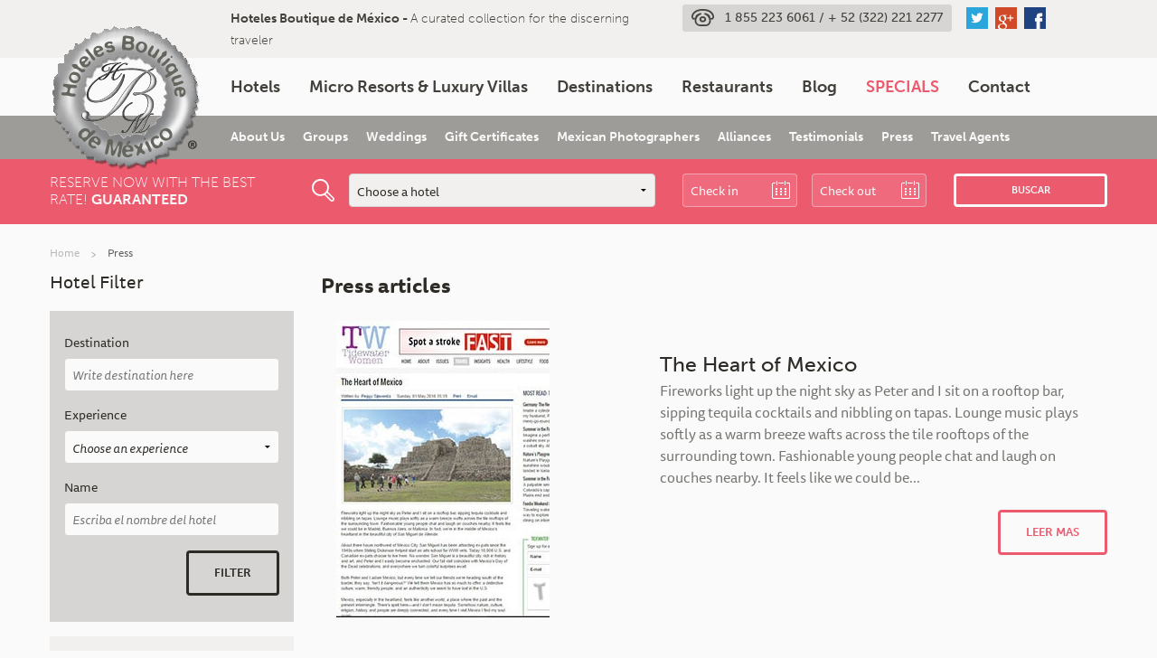

--- FILE ---
content_type: text/html; charset=UTF-8
request_url: https://www.hotelesboutique.com/en/tipoprensa/tidewater-woman/
body_size: 33957
content:


<!doctype html>
<!-- paulirish.com/2008/conditional-stylesheets-vs-css-hacks-answer-neither/ -->
<!--[if lt IE 7]> <html class="no-js ie6 oldie" lang="en-US" xmlns:fb="https://www.facebook.com/2008/fbml" xmlns:addthis="https://www.addthis.com/help/api-spec"  > <![endif]-->
<!--[if IE 7]>    <html class="no-js ie7 oldie" lang="en-US" xmlns:fb="https://www.facebook.com/2008/fbml" xmlns:addthis="https://www.addthis.com/help/api-spec"  > <![endif]-->
<!--[if IE 8]>    <html class="no-js ie8 oldie" lang="en-US" xmlns:fb="https://www.facebook.com/2008/fbml" xmlns:addthis="https://www.addthis.com/help/api-spec"  "> <![endif]-->
<!-- Consider adding an manifest.appcache: h5bp.com/d/Offline -->
<!--[if gt IE 8]><!--> <html class="no-js" lang="en-US" xmlns:fb="https://www.facebook.com/2008/fbml" xmlns:addthis="https://www.addthis.com/help/api-spec"> <!--<![endif]-->
<head> <script type="text/javascript">if(!gform){document.addEventListener("gform_main_scripts_loaded",function(){gform.scriptsLoaded=!0}),window.addEventListener("DOMContentLoaded",function(){gform.domLoaded=!0});var gform={domLoaded:!1,scriptsLoaded:!1,initializeOnLoaded:function(o){gform.domLoaded&&gform.scriptsLoaded?o():!gform.domLoaded&&gform.scriptsLoaded?window.addEventListener("DOMContentLoaded",o):document.addEventListener("gform_main_scripts_loaded",o)},hooks:{action:{},filter:{}},addAction:function(o,n,r,t){gform.addHook("action",o,n,r,t)},addFilter:function(o,n,r,t){gform.addHook("filter",o,n,r,t)},doAction:function(o){gform.doHook("action",o,arguments)},applyFilters:function(o){return gform.doHook("filter",o,arguments)},removeAction:function(o,n){gform.removeHook("action",o,n)},removeFilter:function(o,n,r){gform.removeHook("filter",o,n,r)},addHook:function(o,n,r,t,i){null==gform.hooks[o][n]&&(gform.hooks[o][n]=[]);var e=gform.hooks[o][n];null==i&&(i=n+"_"+e.length),null==t&&(t=10),gform.hooks[o][n].push({tag:i,callable:r,priority:t})},doHook:function(o,n,r){if(r=Array.prototype.slice.call(r,1),null!=gform.hooks[o][n]){var t,i=gform.hooks[o][n];i.sort(function(o,n){return o.priority-n.priority});for(var e=0;e<i.length;e++)"function"!=typeof(t=i[e].callable)&&(t=window[t]),"action"==o?t.apply(null,r):r[0]=t.apply(null,r)}if("filter"==o)return r[0]},removeHook:function(o,n,r,t){if(null!=gform.hooks[o][n])for(var i=gform.hooks[o][n],e=i.length-1;0<=e;e--)null!=t&&t!=i[e].tag||null!=r&&r!=i[e].priority||i.splice(e,1)}}}</script>
	<meta charset="UTF-8">

	<meta name="google-site-verification" content="zV4pvTNRnqINor40vlmQg8OI6AQXtMwBn2GKBLjm7sQ"/>

	<title>Tidewater Woman Archives - Mexico Boutique Hotels</title>

	<!-- Mobile viewport optimized: j.mp/bplateviewport -->
	<meta name="viewport" content="width=device-width, initial-scale=1.0, maximum-scale=1.0"/>
	<meta name="format-detection" content="telephone=no">

	<!-- Favicon and Feed -->
	<link rel="shortcut icon" type="image/png" href="https://www.hotelesboutique.com/wp-content/themes/hbm/favicon.ico">
	<link rel="icon" type="image/png" href="[data-uri]" sizes="16x16"/>
	<link rel="icon" type="image/png" href="[data-uri]" sizes="32x32"/>
	<link rel="icon" type="image/png" href="[data-uri]" sizes="96x96"/>
	<link rel="icon" type="image/png" href="https://www.hotelesboutique.com/wp-content/themes/hbm/xfavicon-194x194.png.pagespeed.ic.9mPwbL1Ff6.png" sizes="194x194"/>
	<link rel="manifest" href="https://www.hotelesboutique.com/wp-content/themes/hbm/manifest.json">
	<meta name="application-name" content="Hoteles Boutique de Mexico"/>
	<meta name="msapplication-TileColor" content="#2B5797"/>
	<meta name="msapplication-square70x70logo" content="https://www.hotelesboutique.com/wp-content/themes/hbm/mstile-70x70.png"/>
	<meta name="msapplication-TileImage" content="https://www.hotelesboutique.com/wp-content/themes/hbm/mstile-144x144.png"/>
	<meta name="msapplication-square150x150logo" content="https://www.hotelesboutique.com/wp-content/themes/hbm/mstile-150x150.png"/>
	<meta name="msapplication-wide310x150logo" content="https://www.hotelesboutique.com/wp-content/themes/hbm/mstile-310x150.png"/>
	<meta name="msapplication-square310x310logo" content="https://www.hotelesboutique.com/wp-content/themes/hbm/mstile-310x310.png"/>
	<meta name="msapplication-config" content="https://www.hotelesboutique.com/wp-content/themes/hbm/browserconfig.xml">
	<meta name="theme-color" content="#ffffff">
	<link rel="alternate" type="application/rss+xml" title="Mexico Boutique Hotels Feed" href="https://www.hotelesboutique.com/en//feed/">

	<!-- Enable Startup Image for iOS Home Screen Web App -->
	<meta name="apple-mobile-web-app-capable" content="yes"/>
	<meta name="mobile-web-app-capable" content="yes">
	<link rel="apple-touch-startup-image" href="https://www.hotelesboutique.com/wp-content/themes/hbm/img/devices/xhbm-load.png.pagespeed.ic.SHAsvE_X39.png"/>

	<!--  iPhone Web App Home Screen Icon -->
	<link rel="apple-touch-icon" href="https://www.hotelesboutique.com/wp-content/themes/hbm/xapple-touch-icon.png.pagespeed.ic.4jjaP9n1XQ.png"/>
	<link rel="apple-touch-icon-precomposed" href="https://www.hotelesboutique.com/wp-content/themes/hbm/xapple-touch-icon-precomposed.png.pagespeed.ic.Vf39bol4_b.png"/>
	<link rel="apple-touch-icon" sizes="57x57" href="[data-uri]"/>
	<link rel="apple-touch-icon" sizes="60x60" href="[data-uri]"/>
	<link rel="apple-touch-icon" sizes="72x72" href="[data-uri]"/>
	<link rel="apple-touch-icon" sizes="76x76" href="[data-uri]"/>
	<link rel="apple-touch-icon" sizes="114x114" href="[data-uri]"/>
	<link rel="apple-touch-icon" sizes="120x120" href="[data-uri]"/>
	<link rel="apple-touch-icon" sizes="144x144" href="https://www.hotelesboutique.com/wp-content/themes/hbm/xapple-touch-icon-144x144.png.pagespeed.ic.djCBH-_gF8.png"/>
	<link rel="apple-touch-icon" sizes="152x152" href="https://www.hotelesboutique.com/wp-content/themes/hbm/xapple-touch-icon-152x152.png.pagespeed.ic.gq7fRhGDRu.png"/>
	<link rel="apple-touch-icon" sizes="180x180" href="https://www.hotelesboutique.com/wp-content/themes/hbm/xapple-touch-icon-180x180.png.pagespeed.ic.4jjaP9n1XQ.png"/>

	<!-- Startup Image iPad Landscape (748x1024) -->
	<link rel="apple-touch-startup-image" href="https://www.hotelesboutique.com/wp-content/themes/hbm/img/devices/xhbm-load-ipad-landscape.png.pagespeed.ic.n_jPfClgF4.png" media="screen and (min-device-width: 481px) and (max-device-width: 1024px) and (orientation:landscape)"/>
	<!-- Startup Image iPad Portrait (768x1004) -->
	<link rel="apple-touch-startup-image" href="https://www.hotelesboutique.com/wp-content/themes/hbm/img/devices/xhbm-load-ipad-portrait.png.pagespeed.ic.j3tndbrUS_.png" media="screen and (min-device-width: 481px) and (max-device-width: 1024px) and (orientation:portrait)"/>
	<!-- Startup Image iPhone (320x460) -->
	<link rel="apple-touch-startup-image" href="https://www.hotelesboutique.com/wp-content/themes/hbm/img/devices/xhbm-load.png.pagespeed.ic.SHAsvE_X39.png" media="screen and (max-device-width: 320px)"/>

	<script src="//use.typekit.net/pcm6awj.js"></script>
	<script>try{Typekit.load();}catch(e){}</script>
	<!-- Please call pinit.js only once per page -->
	<script type="text/javascript" async defer data-pin-color="red" data-pin-height="28" data-pin-hover="true" src="//assets.pinterest.com/js/pinit.js"></script>
	
					<script type="text/javascript">var values=[{value:"agua-de-luna-boutique-hotel",label:"Agua de Luna Hotel Boutique Hotel",type:"hotel"},{value:"alou-hotel-boutique",label:"Alou Hotel Boutique",hid:"tZ46X7rQIYfnLMv5PWgYWA",type:"hotel"},{value:"argovia-finca-resort",label:"Argovia Finca Resort",hid:"ICEKvovmjPsPFdyoqTA8tA",type:"hotel"},{value:"azcami-boutique-hotel",label:"Azcami Boutique Hotel",hid:"9465",type:"hotel"},{value:"casa-colina",label:"Casa Colina",type:"villa"},{value:"casa-de-mita",label:"Casa de Mita",hid:"1Kb0EXtvdzYtze6u6kIllQ",type:"hotel"},{value:"casa-diamante",label:"Casa Diamante",hid:"AaszqBo7n6mIVrQYSzG7Pg",type:"hotel"},{value:"casa-lucila",label:"Casa Lucila",type:"hotel"},{value:"casa-mateo",label:"Casa Mateo",hid:"YqRB5D5U9J4QVFnKGWpY4g",type:"hotel"},{value:"casona-maria",label:"Casona Maria",hid:"5NnaHMdU4im$ejhGPoouCg",type:"hotel"},{value:"chantlimare",label:"Chantli Mare",hid:"Aa4MyUbmo5iY6SXHxVT8GQ",type:"hotel"},{value:"dona-francisca-hotel-boutique",label:"Doña Francisca Hotel Boutique",type:"hotel"},{value:"gran-casa-sayula",label:"Gran Casa Sayula",hid:"MI3VZhmcN5B8eilWJ5uh9A",type:"hotel"},{value:"hacienda-los-laureles",label:"Hacienda los Laureles",hid:"yYy3TSgwysfrp0WcH:B6xg",type:"hotel"},{value:"hacienda-san-angel",label:"Hacienda San Ángel",hid:"hotl0iZxf3KyXIO8DJWHBQ",type:"hotel"},{value:"la-casa-de-los-dos-leones",label:"La Casa de los dos Leones",hid:"JM05JfwxIbRkZ1moqaTrHQ",type:"hotel"},{value:"la-casa-del-atrio",label:"La Casa del Atrio",hid:"p:M7HjJragWAmoM8Wp6y:g",type:"hotel"},{value:"la-quinta-luna",label:"La Quinta Luna",hid:"$6G6AkASQyzwiIlXGcySmA",type:"hotel"},{value:"las-alamandas",label:"Las Alamandas",hid:"5QXhaqSJsB8S$92Nk6O$yA",type:"hotel"},{value:"las-palmas",label:"Las Palmas Villas y Casitas",hid:"0T9dxom7NC3$v482Gg1ffA",type:"hotel"},{value:"las-palmas-villas-y-casitas",label:"Las Palmas Villas y Casitas",type:"villa"},{value:"meson-sacristia-de-la-compania",label:"Mesón Sacristía de la Compañía",hid:"tvoMilVdVQjwDBUh3l13xA",type:"hotel"},{value:"mia-bacalar-luxury-resort-spa",label:"Mía Bacalar Luxury Resort &#038; Spa",hid:"9395",type:"hotel"},{value:"nukari-quinta-boutique",label:"Nukari Quinta Boutique",type:"hotel"},{value:"playa-escondida",label:"Playa Escondida",hid:"Kk5jiYwg:M2AvSu5XfNvAw",type:"hotel"},{value:"rancho-las-cruces",label:"Rancho Las Cruces",hid:"JH6VXZg2XGaic$RjLhQSWQ",type:"hotel"},{value:"senses-5a-avenida-by-artisan",label:"Senses 5a Avenida by Artisan",hid:"ldjxzWNeNT2LdpDtFP4Yuw",type:"hotel"},{value:"senses-riviera-maya-by-artisan",label:"Senses Riviera Maya by Artisan",hid:"uABeveEfKZoSQiBwf0yTQ",type:"hotel"},{value:"sitio-sagrado",label:"Sitio Sagrado",hid:"2mqvrgI$m2FYXbyZxTFJUw",type:"hotel"},{value:"the-palm-at-playa",label:"The Palm at Playa",hid:"Ju8YNLDWdH:BLDeJFYMgFg",type:"hotel"},{value:"tres-79-boutique-hotel",label:"Tres 79 Boutique Hotel",hid:"fWTS1VmrIMAH9wUmB6iUTA",type:"hotel"},{value:"villa-ganz",label:"Villa Ganz Boutique Hotel",hid:"GSvzw25nqluBfszti0Ni0Q",type:"hotel"},{value:"villa-montana",label:"Villa Montaña",hid:"lRiVv4dAfryvTOP0csgt7A",type:"hotel"},{value:"villa-toscana-val-quirico-lofts-and-suites",label:"Villa Toscana Val´Quirico Lofts and Suites",type:"hotel"},{value:"villas-flamingos",label:"Villas Flamingos",hid:"oWFrEDlOUe:hcG7:BgDMeQ",type:"hotel"},{label:"Valle de Guadalupe",value:"valle-de-guadalupe-en",type:"city"},{label:"Tijuana",value:"tijuana-en",type:"city"},{label:"La Paz",value:"la-paz-en",type:"city"},{label:"Los Cabos",value:"los-cabos-en",type:"city"},{label:"Campeche",value:"campeche-en",type:"city"},{label:"Tapachula",value:"tapachula-en",type:"city"},{label:"Isla Navidad",value:"isla-navidad-en",type:"city"},{label:"Ajusco",value:"ajusco-en",type:"city"},{label:"Ciudad de México",value:"ciudad-de-mexico-en",type:"city"},{label:"Guanajuato",value:"guanajuato-en",type:"city"},{label:"Mineral de Pozos",value:"mineral-de-pozos-en",type:"city"},{label:"San Miguel de Allende",value:"san-miguel-de-allende-en",type:"city"},{label:"Acapulco",value:"acapulco-en",type:"city"},{label:"Ixtapa Zihuatanejo",value:"ixtapa-zihuatanejo-en",type:"city"},{label:"Puerto Vallarta",value:"puerto-vallarta-en",type:"city"},{label:"Chapala",value:"chapala-en",type:"city"},{label:"Costalegre",value:"costalegre-en",type:"city"},{label:"Guadalajara",value:"guadalajara-en",type:"city"},{label:"Lagos de Moreno",value:"lagos-de-moreno-en",type:"city"},{label:"Mascota",value:"mascota-en",type:"city"},{label:"San Sebastián del Oeste",value:"san-sebastian-del-oeste-en",type:"city"},{label:"Sayula",value:"sayula-en",type:"city"},{label:"Tapalpa",value:"tapalpa-en",type:"city"},{label:"Talpa de Allende",value:"talpa-de-allende-en",type:"city"},{label:"Morelia",value:"morelia-en",type:"city"},{label:"Pátzcuaro",value:"patzcuaro-en",type:"city"},{label:"Cuernavaca",value:"cuernavaca-en",type:"city"},{label:"Tepoztlán",value:"tepoztlan-en",type:"city"},{label:"La Cruz de Huanacaxtle",value:"la-cruz-de-huanacaxtle-en",type:"city"},{label:"Punta de Mita",value:"punta-de-mita-en",type:"city"},{label:"Sayulita",value:"sayulita-en",type:"city"},{label:"San Pancho",value:"san-pancho-en",type:"city"},{label:"Huatulco",value:"huatulco-en",type:"city"},{label:"Oaxaca",value:"oaxaca-en",type:"city"},{label:"Mazunte",value:"mazunte-en",type:"city"},{label:"Cholula",value:"cholula-en",type:"city"},{label:"Puebla",value:"puebla-en",type:"city"},{label:"Atlixco",value:"atlixco-en",type:"city"},{label:"Querétaro",value:"queretaro-en",type:"city"},{label:"San Sebastián Bernal",value:"san-sebastian-bernal-en",type:"city"},{label:"Cozumel",value:"cozumel-en",type:"city"},{label:"Isla Holbox",value:"isla-holbox-en",type:"city"},{label:"Isla Mujeres",value:"isla-mujeres-en",type:"city"},{label:"Playa del Carmen",value:"playa-del-carmen-en",type:"city"},{label:"Tulum",value:"tulum-en",type:"city"},{label:"Riviera Maya",value:"riviera-maya-en",type:"city"},{label:"San Luis Potosí",value:"san-luis-potosi-en",type:"city"},{label:"Real de Catorce",value:"real-de-catorce-en",type:"city"},{label:"Mazatlán",value:"mazatlan-en",type:"city"},{label:"Alamos",value:"alamos-en",type:"city"},{label:"Playa Chachalacas",value:"playa-chachalacas-en",type:"city"},{label:"Orizaba",value:"orizaba-veracruz-en",type:"city"},{label:"Mérida",value:"merida-en",type:"city"},{label:"Zacatecas",value:"zacatecas-en",type:"city"},];</script>
	
	<style type="text/css">li.menu-item-especiales a,li.menu-item-specials a{color:#ec5a6e!important;text-transform:uppercase!important}</style>

	<link rel="alternate" hreflang="en-us" href="https://www.hotelesboutique.com/en/tipoprensa/tidewater-woman/"/>

	<!-- This site is optimized with the Yoast SEO plugin v16.4 - https://yoast.com/wordpress/plugins/seo/ -->
	<meta name="robots" content="index, follow, max-snippet:-1, max-image-preview:large, max-video-preview:-1"/>
	<link rel="canonical" href="https://www.hotelesboutique.com/en/tipoprensa/tidewater-woman/"/>
	<meta property="og:locale" content="en_US"/>
	<meta property="og:type" content="article"/>
	<meta property="og:title" content="Tidewater Woman Archives - Mexico Boutique Hotels"/>
	<meta property="og:url" content="https://www.hotelesboutique.com/en/tipoprensa/tidewater-woman/"/>
	<meta property="og:site_name" content="Mexico Boutique Hotels"/>
	<meta name="twitter:card" content="summary"/>
	<meta name="twitter:site" content="@HotelesBoutique"/>
	<script type="application/ld+json" class="yoast-schema-graph">{"@context":"https://schema.org","@graph":[{"@type":"WebSite","@id":"https://www.hotelesboutique.com/en/#website","url":"https://www.hotelesboutique.com/en/","name":"Mexico Boutique Hotels","description":"Luxury Hotels","potentialAction":[{"@type":"SearchAction","target":"https://www.hotelesboutique.com/en/?s={search_term_string}","query-input":"required name=search_term_string"}],"inLanguage":"en-US"},{"@type":"CollectionPage","@id":"https://www.hotelesboutique.com/en/tipoprensa/tidewater-woman/#webpage","url":"https://www.hotelesboutique.com/en/tipoprensa/tidewater-woman/","name":"Tidewater Woman Archives - Mexico Boutique Hotels","isPartOf":{"@id":"https://www.hotelesboutique.com/en/#website"},"breadcrumb":{"@id":"https://www.hotelesboutique.com/en/tipoprensa/tidewater-woman/#breadcrumb"},"inLanguage":"en-US","potentialAction":[{"@type":"ReadAction","target":["https://www.hotelesboutique.com/en/tipoprensa/tidewater-woman/"]}]},{"@type":"BreadcrumbList","@id":"https://www.hotelesboutique.com/en/tipoprensa/tidewater-woman/#breadcrumb","itemListElement":[{"@type":"ListItem","position":1,"item":{"@type":"WebPage","@id":"https://www.hotelesboutique.com/en/","url":"https://www.hotelesboutique.com/en/","name":"Portada"}},{"@type":"ListItem","position":2,"item":{"@type":"WebPage","@id":"https://www.hotelesboutique.com/en/tipoprensa/online-en/","url":"https://www.hotelesboutique.com/en/tipoprensa/online-en/","name":"Online"}},{"@type":"ListItem","position":3,"item":{"@id":"https://www.hotelesboutique.com/en/tipoprensa/tidewater-woman/#webpage"}}]}]}</script>
	<!-- / Yoast SEO plugin. -->


<link rel='dns-prefetch' href='//s0.wp.com'/>
<link rel='dns-prefetch' href='//maps.googleapis.com'/>
<link rel='dns-prefetch' href='//fonts.googleapis.com'/>
<link rel='dns-prefetch' href='//s.w.org'/>
		<script type="text/javascript">window._wpemojiSettings={"baseUrl":"https:\/\/s.w.org\/images\/core\/emoji\/13.0.1\/72x72\/","ext":".png","svgUrl":"https:\/\/s.w.org\/images\/core\/emoji\/13.0.1\/svg\/","svgExt":".svg","source":{"concatemoji":"https:\/\/www.hotelesboutique.com\/wp-includes\/js\/wp-emoji-release.min.js"}};!function(e,a,t){var n,r,o,i=a.createElement("canvas"),p=i.getContext&&i.getContext("2d");function s(e,t){var a=String.fromCharCode;p.clearRect(0,0,i.width,i.height),p.fillText(a.apply(this,e),0,0);e=i.toDataURL();return p.clearRect(0,0,i.width,i.height),p.fillText(a.apply(this,t),0,0),e===i.toDataURL()}function c(e){var t=a.createElement("script");t.src=e,t.defer=t.type="text/javascript",a.getElementsByTagName("head")[0].appendChild(t)}for(o=Array("flag","emoji"),t.supports={everything:!0,everythingExceptFlag:!0},r=0;r<o.length;r++)t.supports[o[r]]=function(e){if(!p||!p.fillText)return!1;switch(p.textBaseline="top",p.font="600 32px Arial",e){case"flag":return s([127987,65039,8205,9895,65039],[127987,65039,8203,9895,65039])?!1:!s([55356,56826,55356,56819],[55356,56826,8203,55356,56819])&&!s([55356,57332,56128,56423,56128,56418,56128,56421,56128,56430,56128,56423,56128,56447],[55356,57332,8203,56128,56423,8203,56128,56418,8203,56128,56421,8203,56128,56430,8203,56128,56423,8203,56128,56447]);case"emoji":return!s([55357,56424,8205,55356,57212],[55357,56424,8203,55356,57212])}return!1}(o[r]),t.supports.everything=t.supports.everything&&t.supports[o[r]],"flag"!==o[r]&&(t.supports.everythingExceptFlag=t.supports.everythingExceptFlag&&t.supports[o[r]]);t.supports.everythingExceptFlag=t.supports.everythingExceptFlag&&!t.supports.flag,t.DOMReady=!1,t.readyCallback=function(){t.DOMReady=!0},t.supports.everything||(n=function(){t.readyCallback()},a.addEventListener?(a.addEventListener("DOMContentLoaded",n,!1),e.addEventListener("load",n,!1)):(e.attachEvent("onload",n),a.attachEvent("onreadystatechange",function(){"complete"===a.readyState&&t.readyCallback()})),(n=t.source||{}).concatemoji?c(n.concatemoji):n.wpemoji&&n.twemoji&&(c(n.twemoji),c(n.wpemoji)))}(window,document,window._wpemojiSettings);</script>
		<style type="text/css">img.wp-smiley,img.emoji{display:inline!important;border:none!important;box-shadow:none!important;height:1em!important;width:1em!important;margin:0 .07em!important;vertical-align:-.1em!important;background:none!important;padding:0!important}</style>
	<link rel='stylesheet' id='wp-block-library-css' href='https://www.hotelesboutique.com/wp-includes/css/dist/block-library/A.style.min.css.pagespeed.cf._3xkOAFKh_.css' type='text/css' media='all'/>
<link rel='stylesheet' id='awesome-weather-css' href='https://www.hotelesboutique.com/wp-content/plugins/awesome-weather/A.awesome-weather.css.pagespeed.cf.H109R2rVPQ.css' type='text/css' media='all'/>
<style id='awesome-weather-inline-css' type='text/css'>.awesome-weather-wrap{font-family:'Open Sans',sans-serif;font-weight:400;font-size:14px;line-height:14px}</style>
<link rel='stylesheet' id='opensans-googlefont-css' href='//fonts.googleapis.com/css?family=Open+Sans%3A400' type='text/css' media='all'/>
<style id='wpml-legacy-dropdown-0-css' media='all'>.wpml-ls-legacy-dropdown{width:15.5em;max-width:100%}.wpml-ls-legacy-dropdown>ul{position:relative;padding:0;margin:0!important;list-style-type:none}.wpml-ls-legacy-dropdown .wpml-ls-current-language:focus .wpml-ls-sub-menu,.wpml-ls-legacy-dropdown .wpml-ls-current-language:hover .wpml-ls-sub-menu{visibility:visible}.wpml-ls-legacy-dropdown .wpml-ls-item{padding:0;margin:0;list-style-type:none}.wpml-ls-legacy-dropdown a{display:block;text-decoration:none;color:#444;border:1px solid #cdcdcd;background-color:#fff;padding:5px 10px;line-height:1}.wpml-ls-legacy-dropdown a span{vertical-align:middle}.wpml-ls-legacy-dropdown a.wpml-ls-item-toggle{position:relative;padding-right:calc(10px + 1.4em)}.rtl .wpml-ls-legacy-dropdown a.wpml-ls-item-toggle{padding-right:10px;padding-left:calc(10px + 1.4em)}.wpml-ls-legacy-dropdown a.wpml-ls-item-toggle:after{content:"";vertical-align:middle;display:inline-block;border:.35em solid transparent;border-top:.5em solid;position:absolute;right:10px;top:calc(50% - .175em)}.rtl .wpml-ls-legacy-dropdown a.wpml-ls-item-toggle:after{right:auto;left:10px}.wpml-ls-legacy-dropdown .wpml-ls-current-language:hover>a,.wpml-ls-legacy-dropdown a:focus,.wpml-ls-legacy-dropdown a:hover{color:#000;background:#eee}.wpml-ls-legacy-dropdown .wpml-ls-sub-menu{visibility:hidden;position:absolute;top:100%;right:0;left:0;border-top:1px solid #cdcdcd;padding:0;margin:0;list-style-type:none;z-index:101}.wpml-ls-legacy-dropdown .wpml-ls-sub-menu a{border-width:0 1px 1px}.wpml-ls-legacy-dropdown .wpml-ls-flag{display:inline;vertical-align:middle}.wpml-ls-legacy-dropdown .wpml-ls-flag+span{margin-left:.4em}.rtl .wpml-ls-legacy-dropdown .wpml-ls-flag+span{margin-left:0;margin-right:.4em}</style>
<style id='wpml-legacy-dropdown-0-inline-css' type='text/css'>.wpml-ls-statics-shortcode_actions,.wpml-ls-statics-shortcode_actions .wpml-ls-sub-menu,.wpml-ls-statics-shortcode_actions a{border-color:#cdcdcd}.wpml-ls-statics-shortcode_actions a{color:#444;background-color:#fff}.wpml-ls-statics-shortcode_actions a:hover,.wpml-ls-statics-shortcode_actions a:focus{color:#000;background-color:#eee}.wpml-ls-statics-shortcode_actions .wpml-ls-current-language>a{color:#444;background-color:#fff}.wpml-ls-statics-shortcode_actions .wpml-ls-current-language:hover>a,.wpml-ls-statics-shortcode_actions .wpml-ls-current-language>a:focus{color:#000;background-color:#eee}</style>
<link rel='stylesheet' id='hbm-stylesheet-css' href='https://www.hotelesboutique.com/wp-content/themes/hbm/css/A.hbm.min.css.pagespeed.cf.5ogSI6WveQ.css' type='text/css' media='all'/>
<style id='addthis_all_pages-css' media='all'>.entry-content .addthis_button,.entry-content .addthis_toolbox,.entry-header .addthis_button,.entry-header .addthis_toolbox{margin:10px 0 10px 0}.addthis_button_tweet{min-width:83px;float:left}.atwidget iframe{max-width:none}a.at-share-btn,a.at-share-btn:hover,div.addthis_native_toolbox a,div.addthis_native_toolbox a:hover,div.addthis_tool a,div.addthis_tool a:hover,div.addthis_toolbox a,div.addthis_toolbox a:hover{border:0;box-shadow:none;-webkit-box-shadow:none}div.addthis_toolbox br{display:none}</style>
<link rel='stylesheet' id='jetpack_css-css' href='https://www.hotelesboutique.com/wp-content/plugins/jetpack/css/A.jetpack.css.pagespeed.cf.kjWSztEO7V.css' type='text/css' media='all'/>
<script type='text/javascript' src='https://maps.googleapis.com/maps/api/js?sensor=false&#038;key=AIzaSyDhgIdWMqpx6Tyhp9Kvjzzz6hL86qCF9zU' id='maps-js-js'></script>
<script type='text/javascript' src='https://www.hotelesboutique.com/wp-content/themes/hbm/js/deployus/production.min.js.pagespeed.jm.i0N_tlV4Vc.js' id='jquery-js'></script>
<script type='text/javascript' id='wpml-legacy-dropdown-0-js'>//<![CDATA[
"use strict";var WPMLLanguageSwitcherDropdown=function(){function t(e){(e=e||window.event).preventDefault&&e.preventDefault(),e.returnValue=!1}return{init:function(){for(var e=document.querySelectorAll(".js-wpml-ls-legacy-dropdown a.js-wpml-ls-item-toggle"),n=0;n<e.length;n++)e[n].addEventListener("click",t)}}}();document.addEventListener("DOMContentLoaded",function(){WPMLLanguageSwitcherDropdown.init()});
//]]></script>
<link rel="https://api.w.org/" href="https://www.hotelesboutique.com/en/wp-json/"/><meta name="generator" content="WPML ver:4.5.11 stt:1,2;"/>
<script data-cfasync="false" type="text/javascript">if(window.addthis_product===undefined){window.addthis_product="wpp";}if(window.wp_product_version===undefined){window.wp_product_version="wpp-6.2.7";}if(window.addthis_share===undefined){window.addthis_share={};}if(window.addthis_config===undefined){window.addthis_config={"data_track_clickback":true,"ui_atversion":300};}if(window.addthis_plugin_info===undefined){window.addthis_plugin_info={"info_status":"enabled","cms_name":"WordPress","plugin_name":"Share Buttons by AddThis","plugin_version":"6.2.7","plugin_mode":"AddThis","anonymous_profile_id":"wp-51f8b6451e47dce54ccabd9decf2ecda","page_info":{"template":"archives","post_type":""},"sharing_enabled_on_post_via_metabox":false};}
(function(){var first_load_interval_id=setInterval(function(){if(typeof window.addthis!=='undefined'){window.clearInterval(first_load_interval_id);if(typeof window.addthis_layers!=='undefined'&&Object.getOwnPropertyNames(window.addthis_layers).length>0){window.addthis.layers(window.addthis_layers);}
if(Array.isArray(window.addthis_layers_tools)){for(i=0;i<window.addthis_layers_tools.length;i++){window.addthis.layers(window.addthis_layers_tools[i]);}}}},1000)}());</script> <script data-cfasync="false" type="text/javascript" src="https://s7.addthis.com/js/300/addthis_widget.js#pubid=ra-5536883b450e0242" async="async"></script></head>

<body class="archive tax-tipoprensa term-tidewater-woman term-1218 antialiased">
		<div class="off-canvas-wrap back-blanco" data-offcanvas>
		<div class="inner-wrap">

			
			<section class="main-section">

				
								
					
		<div id="contacto-cont" class="contacto-container">
			<div class="row dos-arriba tres-abajo">
				<div class="large-1 medium-1 small-4 right columns">
					<div class="cerrar-contacto"></div>
				</div>
			</div>
			<!-- /row -->
			<div class="row tres-abajo">
				<div class="large-8 large-centered medium-8 medium-centered small-12 columns">
					<div class="titulo-contacto tamano-cuatro museo">Contact</div>
					<div class="contenido-contacto uno-abajo">
						<div class="at-above-post-arch-page addthis_tool" data-url="https://www.hotelesboutique.com/en/contact/"></div><!-- AddThis Advanced Settings above via filter on the_content --><!-- AddThis Advanced Settings below via filter on the_content --><!-- AddThis Advanced Settings generic via filter on the_content --><!-- AddThis Share Buttons above via filter on the_content --><!-- AddThis Share Buttons below via filter on the_content --><div class="at-below-post-arch-page addthis_tool" data-url="https://www.hotelesboutique.com/en/contact/"></div><!-- AddThis Share Buttons generic via filter on the_content -->					</div>
					<div class="datos-contacto museo">
											</div>
											<div class="redes-sociales-contacto dos-abajo">
							<div>You can follow us on</div>
							<div class="social">
								<ul class="inline-list">
									<li><a class="twitter-social" href="https://twitter.com/HotelesBoutique" target="_blank" rel="nofollow"></a></li><li><a class="google-social" href="https://www.google.com/" target="_blank" rel="nofollow"></a></li><li><a class="facebook-social" href="https://www.facebook.com/HBM.Mexico" target="_blank" rel="nofollow"></a></li>								</ul>
							</div>
						</div>
										<div class="forma-contacto tres-abajo">
						<p><script type="text/javascript"></script>
                <div class='gf_browser_chrome gform_wrapper gform_legacy_markup_wrapper' id='gform_wrapper_17'><div id='gf_17' class='gform_anchor' tabindex='-1'></div><form method='post' enctype='multipart/form-data' target='gform_ajax_frame_17' id='gform_17' action='/en/tipoprensa/tidewater-woman/#gf_17' novalidate>
                        <div class='gform_body gform-body'><ul id='gform_fields_17' class='gform_fields top_label form_sublabel_below description_below'><li id="field_17_1" class="gfield gfield_contains_required field_sublabel_below field_description_below gfield_visibility_visible"><label class='gfield_label' for='input_17_1'>Name<span class="gfield_required"><span class="gfield_required gfield_required_asterisk">*</span></span></label><div class='ginput_container ginput_container_text'><input name='input_1' id='input_17_1' type='text' value='' class='medium' placeholder='Enter your first name' aria-required="true" aria-invalid="false"/> </div></li><li id="field_17_7" class="gfield gfield_html gfield_html_formatted gfield_no_follows_desc field_sublabel_below field_description_below gfield_visibility_visible"></ul>
</div>
<div class="small-12 medium-6 large-6 columns">
<ul class="gform_fields"></li><li id="field_17_2" class="gfield gfield_contains_required field_sublabel_below field_description_below gfield_visibility_visible"><label class='gfield_label' for='input_17_2'>Last Name<span class="gfield_required"><span class="gfield_required gfield_required_asterisk">*</span></span></label><div class='ginput_container ginput_container_text'><input name='input_2' id='input_17_2' type='text' value='' class='medium' placeholder='Enter your last name' aria-required="true" aria-invalid="false"/> </div></li><li id="field_17_8" class="gfield gfield_html gfield_html_formatted gfield_no_follows_desc field_sublabel_below field_description_below gfield_visibility_visible"></ul>
</div>
</div>
<div class="row">
<div class="small-12 medium-6 large-6 columns">
<ul class="gform_fields"></li><li id="field_17_3" class="gfield gfield_contains_required field_sublabel_below field_description_below gfield_visibility_visible"><label class='gfield_label' for='input_17_3'>Email<span class="gfield_required"><span class="gfield_required gfield_required_asterisk">*</span></span></label><div class='ginput_container ginput_container_email'>
                            <input name='input_3' id='input_17_3' type='email' value='' class='medium' placeholder='mail@mail.com' aria-required="true" aria-invalid="false"/>
                        </div></li><li id="field_17_9" class="gfield gfield_html gfield_html_formatted gfield_no_follows_desc field_sublabel_below field_description_below gfield_visibility_visible"></ul>
</div>
<div class="small-12 medium-6 large-6 columns">
<ul class="gform_fields"></li><li id="field_17_4" class="gfield field_sublabel_below field_description_below gfield_visibility_visible"><label class='gfield_label' for='input_17_4'>Phone</label><div class='ginput_container ginput_container_phone'><input name='input_4' id='input_17_4' type='tel' value='' class='medium' placeholder='Enter your phone' aria-invalid="false"/></div></li><li id="field_17_10" class="gfield gfield_html gfield_html_formatted gfield_no_follows_desc field_sublabel_below field_description_below gfield_visibility_visible"></ul>
</div>
</div>
<div class="row">
<div class="small-12 medium-12 large-12 columns">
<ul class="gform_fields"></li><li id="field_17_5" class="gfield field_sublabel_below field_description_below gfield_visibility_visible"><label class='gfield_label' for='input_17_5'>Message</label><div class='ginput_container ginput_container_textarea'><textarea name='input_5' id='input_17_5' class='textarea medium' placeholder='Enter your message' aria-invalid="false" rows='10' cols='50'></textarea></div></li><li id="field_17_11" class="gfield gfield_html gfield_html_formatted gfield_no_follows_desc field_sublabel_below field_description_below gfield_visibility_visible"></ul>
</div>
</div></li><li id="field_17_12" class="gfield field_sublabel_below field_description_below gfield_visibility_visible"><label class='gfield_label screen-reader-text' for='input_17_12'></label><div id='input_17_12' class='ginput_container ginput_recaptcha' data-sitekey='6LfVhHYUAAAAALmsFRuD_Ctd3bAVgteNWZgw9yWp' data-theme='light' data-tabindex='0' data-badge=''></div></li><li id="field_17_13" class="gfield gform_validation_container field_sublabel_below field_description_below gfield_visibility_visible"><label class='gfield_label' for='input_17_13'>Comments</label><div class='ginput_container'><input name='input_13' id='input_17_13' type='text' value='' autocomplete='new-password'/></div><div class='gfield_description' id='gfield_description_17_13'>This field is for validation purposes and should be left unchanged.</div></li></ul></div>
        <div class='gform_footer top_label'> <button class='button small secondary capitalize radius right' id='gform_submit_button_17'><span>Submit</span></button> <input type='hidden' name='gform_ajax' value='form_id=17&amp;title=&amp;description=&amp;tabindex=0'/>
            <input type='hidden' class='gform_hidden' name='is_submit_17' value='1'/>
            <input type='hidden' class='gform_hidden' name='gform_submit' value='17'/>
            
            <input type='hidden' class='gform_hidden' name='gform_unique_id' value=''/>
            <input type='hidden' class='gform_hidden' name='state_17' value='WyJbXSIsImE5OGE4MDNjMjk5ZjE5NzI4NTA2Y2Q5ZGNiNGI0MmY1Il0='/>
            <input type='hidden' class='gform_hidden' name='gform_target_page_number_17' id='gform_target_page_number_17' value='0'/>
            <input type='hidden' class='gform_hidden' name='gform_source_page_number_17' id='gform_source_page_number_17' value='1'/>
            <input type='hidden' name='gform_field_values' value=''/>
            
        </div>
                        </form>
                        </div>
                <iframe style='display:none;width:0px;height:0px;' src='about:blank' name='gform_ajax_frame_17' id='gform_ajax_frame_17' title='This iframe contains the logic required to handle Ajax powered Gravity Forms.'></iframe>
                <script type='text/javascript'>gform.initializeOnLoaded(function(){gformInitSpinner(17,'https://www.hotelesboutique.com/wp-content/plugins/gravityforms/images/spinner.svg');jQuery('#gform_ajax_frame_17').on('load',function(){var contents=jQuery(this).contents().find('*').html();var is_postback=contents.indexOf('GF_AJAX_POSTBACK')>=0;if(!is_postback){return;}var form_content=jQuery(this).contents().find('#gform_wrapper_17');var is_confirmation=jQuery(this).contents().find('#gform_confirmation_wrapper_17').length>0;var is_redirect=contents.indexOf('gformRedirect(){')>=0;var is_form=form_content.length>0&&!is_redirect&&!is_confirmation;var mt=parseInt(jQuery('html').css('margin-top'),10)+parseInt(jQuery('body').css('margin-top'),10)+100;if(is_form){jQuery('#gform_wrapper_17').html(form_content.html());if(form_content.hasClass('gform_validation_error')){jQuery('#gform_wrapper_17').addClass('gform_validation_error');}else{jQuery('#gform_wrapper_17').removeClass('gform_validation_error');}setTimeout(function(){jQuery(document).scrollTop(jQuery('#gform_wrapper_17').offset().top-mt);},50);if(window['gformInitDatepicker']){gformInitDatepicker();}if(window['gformInitPriceFields']){gformInitPriceFields();}var current_page=jQuery('#gform_source_page_number_17').val();gformInitSpinner(17,'https://www.hotelesboutique.com/wp-content/plugins/gravityforms/images/spinner.svg');jQuery(document).trigger('gform_page_loaded',[17,current_page]);window['gf_submitting_17']=false;}else if(!is_redirect){var confirmation_content=jQuery(this).contents().find('.GF_AJAX_POSTBACK').html();if(!confirmation_content){confirmation_content=contents;}setTimeout(function(){jQuery('#gform_wrapper_17').replaceWith(confirmation_content);jQuery(document).scrollTop(jQuery('#gf_17').offset().top-mt);jQuery(document).trigger('gform_confirmation_loaded',[17]);window['gf_submitting_17']=false;wp.a11y.speak(jQuery('#gform_confirmation_message_17').text());},50);}else{jQuery('#gform_17').append(contents);if(window['gformRedirect']){gformRedirect();}}jQuery(document).trigger('gform_post_render',[17,current_page]);});});</script></p>
					</div>
				</div>
			</div>
		</div>

	
<div class="contain-to-grid barra-arriba back-gris-20 museo show-for-medium-up">
	<div class="row">
		<div class="large-10 large-offset-2 medium-12 small-12 columns">
			<div class="row">
				<div class="large-6 medium-6 small-12 columns">
					<p><strong>Hoteles Boutique de México - </strong><span class="light">A curated collection for the discerning traveler</span></p>				</div>
				<div class="large-6 medium-6 columns show-for-medium-up">
					<div class="llama-sin-costo back-gris-40"><div class="telefono-llamar"></div>1 855 223 6061 / + 52 (322) 221 2277</div>					<div class="idiomas">
											</div>
					<div class="social">
						<ul class="inline-list">
							<li><a class="twitter-social" href="https://twitter.com/Mexbutikhotels" target="_blank" rel="nofollow"></a></li><li><a class="google-social" href="https://www.google.com/" target="_blank" rel="nofollow"></a></li><li><a class="facebook-social" href="https://www.facebook.com/MexicoBoutiqueHotels" target="_blank" rel="nofollow"></a></li>						</ul>
					</div>
				</div>
			</div>
		</div>
	</div>
</div>

<div class="contain-to-grid back-blanco">
	<div class="row relative">
		<div class="logo-barra show-for-medium-up">
							<a href="/en/">
					<img data-interchange="[https://www.hotelesboutique.com/wp-content/themes/hbm/images/front/hbm_logo_nav.png, (default)], [https://www.hotelesboutique.com/wp-content/themes/hbm/images/front/hbm_logo_nav-2x.png, (retina)]" nopin="nopin"><noscript><img src="https://www.hotelesboutique.com/wp-content/themes/hbm/images/front/hbm_logo_nav.png.pagespeed.ce.ullaPxljkD.png" nopin="nopin"></noscript>				</a>
					</div>
		<div class="large-10 large-offset-2 medium-10 medium-offset-2 small-12 columns show-for-medium-up">
			<nav class="top-bar show-for-medium-up" data-topbar role="navigation">
				<ul class="title-area">
					<li class="name">
					</li>
				</ul>

				<section class="top-bar-section barra-principal">
					<!-- Left Nav Section -->
					<ul class="left"><li id="menu-item-40209" class="menu-item menu-item-main-menu menu-item-hotels"><a href="https://www.hotelesboutique.com/en/hotels/">Hotels</a></li>
<li id="menu-item-40210" class="menu-item menu-item-main-menu menu-item-micro-resorts-luxury-villas"><a href="https://www.hotelesboutique.com/en/villas/">Micro Resorts &#038; Luxury Villas</a></li>
<li id="menu-item-40211" class="menu-item menu-item-main-menu menu-item-destinations"><a href="https://www.hotelesboutique.com/en/destinations-mexico/">Destinations</a></li>
<li id="menu-item-40212" class="menu-item menu-item-main-menu menu-item-restaurants"><a href="https://www.hotelesboutique.com/en/restaurants/">Restaurants</a></li>
<li id="menu-item-40219" class="menu-item menu-item-main-menu menu-item-blog"><a href="https://www.hotelesboutique.com/en/blog-mbh/">Blog</a></li>
<li id="menu-item-48795" class="menu-item menu-item-main-menu menu-item-specials"><a href="https://www.hotelesboutique.com/en/monthly-specials/">Specials</a></li>
<li id="menu-item-40218" class="contacto-down menu-item menu-item-main-menu menu-item-contact"><a href="#">Contact</a></li>
</ul>				</section>
			</nav>
		</div>
	</div>
</div>
<!-- /contain-to-grid back-blanco -->

<div class="contain-to-grid back-gris-90 barra-secundaria-back relative">
	<div class="row">
		<div class="large-10 large-offset-2 medium-10 medium-offset-2 small-12 columns show-for-medium-up">
			<nav class="top-bar show-for-medium-up back-transparente" data-topbar role="navigation">
				<ul class="title-area">
					<li class="name">
					</li>
				</ul>

				<section class="top-bar-section barra-secundaria">
					<!-- Left Nav Section -->
					<ul class="left"><li id="menu-item-40192" class="menu-item menu-item-main-menu menu-item-about-us"><a href="https://www.hotelesboutique.com/en/about-us/">About Us</a></li>
<li id="menu-item-40193" class="menu-item menu-item-main-menu menu-item-groups"><a href="https://www.hotelesboutique.com/en/groups-weddings-events/">Groups</a></li>
<li id="menu-item-40194" class="menu-item menu-item-main-menu menu-item-weddings"><a href="https://www.hotelesboutique.com/en/weddings/">Weddings</a></li>
<li id="menu-item-40197" class="menu-item menu-item-main-menu menu-item-gift-certificates"><a href="https://www.hotelesboutique.com/en/gift-certificates/">Gift Certificates</a></li>
<li id="menu-item-40202" class="menu-item menu-item-main-menu menu-item-mexican-photographers"><a href="https://www.hotelesboutique.com/en/mexican-photographers/">Mexican Photographers</a></li>
<li id="menu-item-40203" class="menu-item menu-item-main-menu menu-item-alliances"><a href="https://www.hotelesboutique.com/en/alliances-hb/">Alliances</a></li>
<li id="menu-item-40204" class="menu-item menu-item-main-menu menu-item-testimonials"><a href="https://www.hotelesboutique.com/en/testimonials/">Testimonials</a></li>
<li id="menu-item-40205" class="menu-item menu-item-main-menu menu-item-press"><a href="https://www.hotelesboutique.com/en/press-boutique-hotels/">Press</a></li>
<li id="menu-item-40208" class="menu-item menu-item-main-menu menu-item-travel-agents"><a href="https://www.hotelesboutique.com/en/travel-agents/">Travel Agents</a></li>
</ul>				</section>
			</nav>
		</div>
	</div>
</div>
<!-- /top-bar -->
				<div id="content">

<!-- /slideshow -->
<div id="sticky-prev"></div>
<div id="sticky-replace" class="sticky-replace"></div>
<div id="sticky" class="contain-to-grid sticky back-rosa show-for-medium-up uno-arriba margin-uno-y-medio-abajo buscador-rosa">
    <form action="https://www.sybelio.com/v5/indexs_v6.php?jump=sybelio_v6" method="post" target="_blank" autocomplete="off">
    <input id="tipo_motor" name="tipo_motor" value="1" type="hidden"/>
		<div class="row">
			<div class="large-3 medium-3 columns">
				<div class="mejor-tarifa mayusculas light museo">
					reserve now with the best rate! <span>guaranteed</span>
				</div>
			</div>
			<div class="large-4 medium-4 columns">
				<div class="row collapse forma-busqueda-rosa">
					<div class="small-1 columns">
						<div class="lupa-buscador-home lupa-buscador-rosa"></div>
					</div>
					<div class="small-11 columns">
						            <input name="idioma" value="en" type="hidden"/>
            <select id="id_propietario" name="id_propietario" class="form-control no-radius-right" required>
            <option value="">Choose a hotel</option>
            <option value="9465">Azcami Boutique Hotel</option>
            <option value="9395">Mía Bacalar Luxury Resort & Spa</option>
            </select>
											</div>
				</div>
				<!-- /row -->
			</div>
			<div class="large-3 medium-3 columns">
				<div class="row">
					<div class="small-6 columns">
						<div class="check-in">
							<input id="datepicker-entrada-rosa" class="radius" type="text" placeholder="Check in" name="fecha_ini">
							<div class="fecha-buscador-rosa-entrada"></div>
							<!-- <div class="linea-check-in"></div> -->
						</div>
					</div>
					<div class="small-6 columns">
						<div class="check-out">
							<input id="datepicker-salida-rosa" class="radius" type="text" placeholder="Check out" name="fecha_fin">
							<div class="fecha-buscador-rosa-salida"></div>
						</div>
					</div>
				</div>
			</div>
			<div class="large-2 medium-2 columns hidden-fields">
				<input type="hidden" id="lang" name="lang" value="en"/>
				<input type="submit" name="submit" value="buscar" class="button button-4 tiny expand radius mayusculas">
			</div>
		</div>
	</form>
</div><!-- /buscador-rosa -->

<div class="row">
	<div class="small-12 columns">
		<div class="breadcrumb">
			<ul class="breadcrumbs">
				<li><a href="/">Home</a></li>
				<li class="current">Press</li>
			</ul>
		</div>
	</div>
</div>
<!-- /bread crumb -->

<div class="row">
	<div class="large-3 medium-3 small-12 show-for-medium-up columns end">
	<div class="sidenav">
		<div class="titulo-sidenav color-gris tamano-cuatro suscripcion-agencias">
			Hotel Filter		</div>
		<div class="back-gris-40 forma-lateral forma-filtros margin-uno-abajo">
			<form role="search" method="get" id="searchform" action="https://www.hotelesboutique.com/en/">
	<div class="row">
		<div class="small-12 columns">
			<input type="hidden" name="post_type" value="hotel"/>
		</div>
	</div>
	<div class="row">
		<div class="small-12 columns">
			<label for="">Destination</label>
			<input id="destinos" name="ciudad" type="text" placeholder="Write destination here">
		</div>
	</div>
	<div class="row">
		<div class="small-12 columns">
			<label for="">Experience</label>
			<select name='experiencia'><option value=''>Choose an experience</option>'<option name='beach' value='beach'>Beach</option><option name='business' value='business'>Business</option><option name='couples' value='couples'>Couples</option><option name='cultural-en' value='cultural-en'>Cultural</option><option name='family' value='family'>Family</option><option name='pet-friendly' value='pet-friendly'>Pet Friendly</option></select>		</div>
	</div>
	<div class="row">
		<div class="small-12 columns">
			<label for="">Name</label>
			<input type="text" value="" name="s" id="s" placeholder="Escriba el nombre del hotel">
		</div>
	</div>
	<div class="row">
		<div class="small-12 columns">
			<input type="submit" id="searchsubmit" value="filter" class="button small button-2 radius right">
		</div>
	</div>
</form>		</div>
		<!-- /forma-filtros -->
		<div class="back-gris-20 forma-lateral forma-directorio margin-dos-abajo">
			<div class="titulo-forma-directorio tamano-cinco">Download here our complete hotel directory</div>
							
                <div class='gf_browser_chrome gform_wrapper descarga-form_wrapper gform_legacy_markup_wrapper' id='gform_wrapper_10'><div id='gf_10' class='gform_anchor' tabindex='-1'></div><form method='post' enctype='multipart/form-data' target='gform_ajax_frame_10' id='gform_10' class='descarga-form gform_legacy_markup' action='/en/tipoprensa/tidewater-woman/#gf_10' novalidate>
                        <div class='gform_body gform-body'><ul id='gform_fields_10' class='gform_fields top_label form_sublabel_below description_below'><li id="field_10_1" class="gfield gfield_contains_required field_sublabel_below field_description_below gfield_visibility_visible"><label class='gfield_label' for='input_10_1'>Name<span class="gfield_required"><span class="gfield_required gfield_required_asterisk">*</span></span></label><div class='ginput_container ginput_container_text'><input name='input_1' id='input_10_1' type='text' value='' class='large' placeholder='Enter here your name and last name' aria-required="true" aria-invalid="false"/> </div></li><li id="field_10_2" class="gfield gfield_contains_required field_sublabel_below field_description_below gfield_visibility_visible"><label class='gfield_label' for='input_10_2'>Email<span class="gfield_required"><span class="gfield_required gfield_required_asterisk">*</span></span></label><div class='ginput_container ginput_container_email'>
                            <input name='input_2' id='input_10_2' type='email' value='' class='large' placeholder='email@email.com' aria-required="true" aria-invalid="false"/>
                        </div></li><li id="field_10_3" class="gfield gform_validation_container field_sublabel_below field_description_below gfield_visibility_visible"><label class='gfield_label' for='input_10_3'>Email</label><div class='ginput_container'><input name='input_3' id='input_10_3' type='text' value='' autocomplete='new-password'/></div><div class='gfield_description' id='gfield_description_10_3'>This field is for validation purposes and should be left unchanged.</div></li></ul></div>
        <div class='gform_footer top_label'> <button class='button small button-2 radius right' id='gform_submit_button_10'><span>Download</span></button> <input type='hidden' name='gform_ajax' value='form_id=10&amp;title=&amp;description=&amp;tabindex=0'/>
            <input type='hidden' class='gform_hidden' name='is_submit_10' value='1'/>
            <input type='hidden' class='gform_hidden' name='gform_submit' value='10'/>
            
            <input type='hidden' class='gform_hidden' name='gform_unique_id' value=''/>
            <input type='hidden' class='gform_hidden' name='state_10' value='WyJbXSIsImE5OGE4MDNjMjk5ZjE5NzI4NTA2Y2Q5ZGNiNGI0MmY1Il0='/>
            <input type='hidden' class='gform_hidden' name='gform_target_page_number_10' id='gform_target_page_number_10' value='0'/>
            <input type='hidden' class='gform_hidden' name='gform_source_page_number_10' id='gform_source_page_number_10' value='1'/>
            <input type='hidden' name='gform_field_values' value=''/>
            
        </div>
                        </form>
                        </div>
                <iframe style='display:none;width:0px;height:0px;' src='about:blank' name='gform_ajax_frame_10' id='gform_ajax_frame_10' title='This iframe contains the logic required to handle Ajax powered Gravity Forms.'></iframe>
                <script type='text/javascript'>gform.initializeOnLoaded(function(){gformInitSpinner(10,'https://www.hotelesboutique.com/wp-content/plugins/gravityforms/images/spinner.svg');jQuery('#gform_ajax_frame_10').on('load',function(){var contents=jQuery(this).contents().find('*').html();var is_postback=contents.indexOf('GF_AJAX_POSTBACK')>=0;if(!is_postback){return;}var form_content=jQuery(this).contents().find('#gform_wrapper_10');var is_confirmation=jQuery(this).contents().find('#gform_confirmation_wrapper_10').length>0;var is_redirect=contents.indexOf('gformRedirect(){')>=0;var is_form=form_content.length>0&&!is_redirect&&!is_confirmation;var mt=parseInt(jQuery('html').css('margin-top'),10)+parseInt(jQuery('body').css('margin-top'),10)+100;if(is_form){jQuery('#gform_wrapper_10').html(form_content.html());if(form_content.hasClass('gform_validation_error')){jQuery('#gform_wrapper_10').addClass('gform_validation_error');}else{jQuery('#gform_wrapper_10').removeClass('gform_validation_error');}setTimeout(function(){jQuery(document).scrollTop(jQuery('#gform_wrapper_10').offset().top-mt);},50);if(window['gformInitDatepicker']){gformInitDatepicker();}if(window['gformInitPriceFields']){gformInitPriceFields();}var current_page=jQuery('#gform_source_page_number_10').val();gformInitSpinner(10,'https://www.hotelesboutique.com/wp-content/plugins/gravityforms/images/spinner.svg');jQuery(document).trigger('gform_page_loaded',[10,current_page]);window['gf_submitting_10']=false;}else if(!is_redirect){var confirmation_content=jQuery(this).contents().find('.GF_AJAX_POSTBACK').html();if(!confirmation_content){confirmation_content=contents;}setTimeout(function(){jQuery('#gform_wrapper_10').replaceWith(confirmation_content);jQuery(document).scrollTop(jQuery('#gf_10').offset().top-mt);jQuery(document).trigger('gform_confirmation_loaded',[10]);window['gf_submitting_10']=false;wp.a11y.speak(jQuery('#gform_confirmation_message_10').text());},50);}else{jQuery('#gform_10').append(contents);if(window['gformRedirect']){gformRedirect();}}jQuery(document).trigger('gform_post_render',[10,current_page]);});});</script>					</div>
		<div class="ordenar-publicacion margin-dos-abajo">
			<div class="titulo-publicacion italic uno-abajo">By publication</div>
			<div class="acordeon-side">
				<dl class="accordion" data-accordion>
												<dd class="accordion-navigation">
								<a href="#panel-prensa-1">Magazine</a>
								<div id="panel-prensa-1" class="content">
									<ul class="side-publicacion no-bullet">
																						<li><a href="https://www.hotelesboutique.com/en/tipoprensa/mexico-desconocido/">Mexico Desconocido</a></li>
																						<li><a href="https://www.hotelesboutique.com/en/tipoprensa/issuu/">ISSUU</a></li>
																						<li><a href="https://www.hotelesboutique.com/en/tipoprensa/flair-magazine/">Flair Magazine</a></li>
																						<li><a href="https://www.hotelesboutique.com/en/tipoprensa/vallarta-tribune-riviera-nayarit/">Vallarta Tribune &amp; Riviera Nayarit</a></li>
																						<li><a href="https://www.hotelesboutique.com/en/tipoprensa/vallarta-lifestyle/">Vallarta Lifestyle</a></li>
																			</ul>
								</div>
							</dd>

												<dd class="accordion-navigation">
								<a href="#panel-prensa-2">Online</a>
								<div id="panel-prensa-2" class="content">
									<ul class="side-publicacion no-bullet">
																						<li><a href="https://www.hotelesboutique.com/en/tipoprensa/destination-weddings-edition/">Destination Weddings Edition</a></li>
																						<li><a href="https://www.hotelesboutique.com/en/tipoprensa/travel-age-west/">Travel Age West</a></li>
																						<li><a href="https://www.hotelesboutique.com/en/tipoprensa/travel-square/">Travel Square</a></li>
																						<li><a href="https://www.hotelesboutique.com/en/tipoprensa/stay-adventurous/">Stay Adventurous</a></li>
																						<li><a href="https://www.hotelesboutique.com/en/tipoprensa/usa-today/">USA Today</a></li>
																						<li><a href="https://www.hotelesboutique.com/en/tipoprensa/cafe-des-artistes-blog/">Cafe Des Artistes Blog</a></li>
																						<li><a href="https://www.hotelesboutique.com/en/tipoprensa/savoir-faire-abroad/">SAVOIR FAIRE ABROAD</a></li>
																						<li><a href="https://www.hotelesboutique.com/en/tipoprensa/sand-in-my-suitcase/">Sand in my suitcase</a></li>
																						<li><a href="https://www.hotelesboutique.com/en/tipoprensa/ottawa-weddings/">Ottawa Weddings</a></li>
																						<li><a href="https://www.hotelesboutique.com/en/tipoprensa/ottawa-citizien/">Ottawa Citizien</a></li>
																						<li><a href="https://www.hotelesboutique.com/en/tipoprensa/recommend/">Recommend.com</a></li>
																						<li><a href="https://www.hotelesboutique.com/en/tipoprensa/el-semillero/">El Semillero</a></li>
																						<li><a href="https://www.hotelesboutique.com/en/tipoprensa/travel-weekly/">Travel Weekly</a></li>
																						<li><a href="https://www.hotelesboutique.com/en/tipoprensa/examiner-com/">Examiner.com</a></li>
																						<li><a href="https://www.hotelesboutique.com/en/tipoprensa/the-fairytale-traveler/">The Fairytale Traveler</a></li>
																						<li><a href="https://www.hotelesboutique.com/en/tipoprensa/desire-to-inspire/">Desire to Inspire</a></li>
																						<li><a href="https://www.hotelesboutique.com/en/tipoprensa/north-shore-news/">North Shore News</a></li>
																						<li><a href="https://www.hotelesboutique.com/en/tipoprensa/daily-leisure/">Daily Leisure</a></li>
																						<li><a href="https://www.hotelesboutique.com/en/tipoprensa/tidewater-woman/">Tidewater Woman</a></li>
																						<li><a href="https://www.hotelesboutique.com/en/tipoprensa/travel-addicts/">Travel Addicts</a></li>
																						<li><a href="https://www.hotelesboutique.com/en/tipoprensa/sf-gates/">SF GATES</a></li>
																						<li><a href="https://www.hotelesboutique.com/en/tipoprensa/mexico-premiere/">Mexico Premiere</a></li>
																						<li><a href="https://www.hotelesboutique.com/en/tipoprensa/bridal-guide/">Bridal Guide</a></li>
																						<li><a href="https://www.hotelesboutique.com/en/tipoprensa/travel-pulse/">Travel Pulse</a></li>
																						<li><a href="https://www.hotelesboutique.com/en/tipoprensa/the-holiday-place/">The Holiday Place</a></li>
																						<li><a href="https://www.hotelesboutique.com/en/tipoprensa/meetings-today/">Meetings Today</a></li>
																						<li><a href="https://www.hotelesboutique.com/en/tipoprensa/epicurean-destination/">Epicurean Destination</a></li>
																						<li><a href="https://www.hotelesboutique.com/en/tipoprensa/d-travels-round/">D Travels round</a></li>
																						<li><a href="https://www.hotelesboutique.com/en/tipoprensa/hotels-new-now/">Hotels new now</a></li>
																						<li><a href="https://www.hotelesboutique.com/en/tipoprensa/blissylife/">blissylife</a></li>
																						<li><a href="https://www.hotelesboutique.com/en/tipoprensa/the-tropical-travellers-en/">The Tropical Travellers</a></li>
																			</ul>
								</div>
							</dd>

												<dd class="accordion-navigation">
								<a href="#panel-prensa-3">Press</a>
								<div id="panel-prensa-3" class="content">
									<ul class="side-publicacion no-bullet">
																			</ul>
								</div>
							</dd>

												<dd class="accordion-navigation">
								<a href="#panel-prensa-4">Vallarta Lifestyle</a>
								<div id="panel-prensa-4" class="content">
									<ul class="side-publicacion no-bullet">
																			</ul>
								</div>
							</dd>

									</dl>
			</div>
		</div>
		<div class="ordenar-publicacion margin-dos-abajo">
			<div class="titulo-publicacion italic uno-abajo">By Date</div>
			<div class="acordeon-side">
				<dl class="accordion" data-accordion>
											<dd class="accordion-navigation">
							<a href="#panel-fechas-1">2021</a>

							<div id="panel-fechas-1" class="content">
								<ul class="side-publicacion no-bullet">
																				<li><a href="https://www.hotelesboutique.com/prensa/2021/7">July</a></li>
																				<li><a href="https://www.hotelesboutique.com/prensa/2021/4">April</a></li>
																				<li><a href="https://www.hotelesboutique.com/prensa/2021/3">March</a></li>
																				<li><a href="https://www.hotelesboutique.com/prensa/2021/2">February</a></li>
																				<li><a href="https://www.hotelesboutique.com/prensa/2021/1">January</a></li>
																	</ul>
							</div>
						</dd>
											<dd class="accordion-navigation">
							<a href="#panel-fechas-2">2020</a>

							<div id="panel-fechas-2" class="content">
								<ul class="side-publicacion no-bullet">
																				<li><a href="https://www.hotelesboutique.com/prensa/2020/11">November</a></li>
																				<li><a href="https://www.hotelesboutique.com/prensa/2020/9">September</a></li>
																				<li><a href="https://www.hotelesboutique.com/prensa/2020/8">August</a></li>
																				<li><a href="https://www.hotelesboutique.com/prensa/2020/1">January</a></li>
																	</ul>
							</div>
						</dd>
											<dd class="accordion-navigation">
							<a href="#panel-fechas-3">2019</a>

							<div id="panel-fechas-3" class="content">
								<ul class="side-publicacion no-bullet">
																				<li><a href="https://www.hotelesboutique.com/prensa/2019/12">December</a></li>
																				<li><a href="https://www.hotelesboutique.com/prensa/2019/10">October</a></li>
																				<li><a href="https://www.hotelesboutique.com/prensa/2019/9">September</a></li>
																				<li><a href="https://www.hotelesboutique.com/prensa/2019/8">August</a></li>
																				<li><a href="https://www.hotelesboutique.com/prensa/2019/7">July</a></li>
																				<li><a href="https://www.hotelesboutique.com/prensa/2019/1">January</a></li>
																	</ul>
							</div>
						</dd>
											<dd class="accordion-navigation">
							<a href="#panel-fechas-4">2018</a>

							<div id="panel-fechas-4" class="content">
								<ul class="side-publicacion no-bullet">
																				<li><a href="https://www.hotelesboutique.com/prensa/2018/12">December</a></li>
																				<li><a href="https://www.hotelesboutique.com/prensa/2018/11">November</a></li>
																				<li><a href="https://www.hotelesboutique.com/prensa/2018/10">October</a></li>
																				<li><a href="https://www.hotelesboutique.com/prensa/2018/9">September</a></li>
																				<li><a href="https://www.hotelesboutique.com/prensa/2018/8">August</a></li>
																				<li><a href="https://www.hotelesboutique.com/prensa/2018/7">July</a></li>
																				<li><a href="https://www.hotelesboutique.com/prensa/2018/6">June</a></li>
																				<li><a href="https://www.hotelesboutique.com/prensa/2018/5">May</a></li>
																				<li><a href="https://www.hotelesboutique.com/prensa/2018/4">April</a></li>
																				<li><a href="https://www.hotelesboutique.com/prensa/2018/2">February</a></li>
																				<li><a href="https://www.hotelesboutique.com/prensa/2018/1">January</a></li>
																	</ul>
							</div>
						</dd>
											<dd class="accordion-navigation">
							<a href="#panel-fechas-5">2017</a>

							<div id="panel-fechas-5" class="content">
								<ul class="side-publicacion no-bullet">
																				<li><a href="https://www.hotelesboutique.com/prensa/2017/12">December</a></li>
																				<li><a href="https://www.hotelesboutique.com/prensa/2017/11">November</a></li>
																				<li><a href="https://www.hotelesboutique.com/prensa/2017/10">October</a></li>
																				<li><a href="https://www.hotelesboutique.com/prensa/2017/9">September</a></li>
																				<li><a href="https://www.hotelesboutique.com/prensa/2017/8">August</a></li>
																				<li><a href="https://www.hotelesboutique.com/prensa/2017/7">July</a></li>
																				<li><a href="https://www.hotelesboutique.com/prensa/2017/6">June</a></li>
																				<li><a href="https://www.hotelesboutique.com/prensa/2017/4">April</a></li>
																				<li><a href="https://www.hotelesboutique.com/prensa/2017/3">March</a></li>
																				<li><a href="https://www.hotelesboutique.com/prensa/2017/1">January</a></li>
																	</ul>
							</div>
						</dd>
											<dd class="accordion-navigation">
							<a href="#panel-fechas-6">2016</a>

							<div id="panel-fechas-6" class="content">
								<ul class="side-publicacion no-bullet">
																				<li><a href="https://www.hotelesboutique.com/prensa/2016/11">November</a></li>
																				<li><a href="https://www.hotelesboutique.com/prensa/2016/10">October</a></li>
																				<li><a href="https://www.hotelesboutique.com/prensa/2016/8">August</a></li>
																				<li><a href="https://www.hotelesboutique.com/prensa/2016/7">July</a></li>
																				<li><a href="https://www.hotelesboutique.com/prensa/2016/6">June</a></li>
																				<li><a href="https://www.hotelesboutique.com/prensa/2016/5">May</a></li>
																				<li><a href="https://www.hotelesboutique.com/prensa/2016/4">April</a></li>
																				<li><a href="https://www.hotelesboutique.com/prensa/2016/3">March</a></li>
																				<li><a href="https://www.hotelesboutique.com/prensa/2016/2">February</a></li>
																				<li><a href="https://www.hotelesboutique.com/prensa/2016/1">January</a></li>
																	</ul>
							</div>
						</dd>
											<dd class="accordion-navigation">
							<a href="#panel-fechas-7">2015</a>

							<div id="panel-fechas-7" class="content">
								<ul class="side-publicacion no-bullet">
																				<li><a href="https://www.hotelesboutique.com/prensa/2015/11">November</a></li>
																				<li><a href="https://www.hotelesboutique.com/prensa/2015/10">October</a></li>
																				<li><a href="https://www.hotelesboutique.com/prensa/2015/9">September</a></li>
																				<li><a href="https://www.hotelesboutique.com/prensa/2015/8">August</a></li>
																				<li><a href="https://www.hotelesboutique.com/prensa/2015/7">July</a></li>
																				<li><a href="https://www.hotelesboutique.com/prensa/2015/6">June</a></li>
																				<li><a href="https://www.hotelesboutique.com/prensa/2015/5">May</a></li>
																				<li><a href="https://www.hotelesboutique.com/prensa/2015/4">April</a></li>
																				<li><a href="https://www.hotelesboutique.com/prensa/2015/3">March</a></li>
																				<li><a href="https://www.hotelesboutique.com/prensa/2015/2">February</a></li>
																				<li><a href="https://www.hotelesboutique.com/prensa/2015/1">January</a></li>
																	</ul>
							</div>
						</dd>
											<dd class="accordion-navigation">
							<a href="#panel-fechas-8">2014</a>

							<div id="panel-fechas-8" class="content">
								<ul class="side-publicacion no-bullet">
																				<li><a href="https://www.hotelesboutique.com/prensa/2014/12">December</a></li>
																				<li><a href="https://www.hotelesboutique.com/prensa/2014/11">November</a></li>
																				<li><a href="https://www.hotelesboutique.com/prensa/2014/10">October</a></li>
																				<li><a href="https://www.hotelesboutique.com/prensa/2014/9">September</a></li>
																				<li><a href="https://www.hotelesboutique.com/prensa/2014/8">August</a></li>
																				<li><a href="https://www.hotelesboutique.com/prensa/2014/7">July</a></li>
																				<li><a href="https://www.hotelesboutique.com/prensa/2014/6">June</a></li>
																				<li><a href="https://www.hotelesboutique.com/prensa/2014/5">May</a></li>
																				<li><a href="https://www.hotelesboutique.com/prensa/2014/4">April</a></li>
																				<li><a href="https://www.hotelesboutique.com/prensa/2014/3">March</a></li>
																				<li><a href="https://www.hotelesboutique.com/prensa/2014/2">February</a></li>
																				<li><a href="https://www.hotelesboutique.com/prensa/2014/1">January</a></li>
																	</ul>
							</div>
						</dd>
											<dd class="accordion-navigation">
							<a href="#panel-fechas-9">2013</a>

							<div id="panel-fechas-9" class="content">
								<ul class="side-publicacion no-bullet">
																				<li><a href="https://www.hotelesboutique.com/prensa/2013/12">December</a></li>
																				<li><a href="https://www.hotelesboutique.com/prensa/2013/11">November</a></li>
																				<li><a href="https://www.hotelesboutique.com/prensa/2013/10">October</a></li>
																				<li><a href="https://www.hotelesboutique.com/prensa/2013/9">September</a></li>
																				<li><a href="https://www.hotelesboutique.com/prensa/2013/8">August</a></li>
																				<li><a href="https://www.hotelesboutique.com/prensa/2013/7">July</a></li>
																				<li><a href="https://www.hotelesboutique.com/prensa/2013/6">June</a></li>
																				<li><a href="https://www.hotelesboutique.com/prensa/2013/5">May</a></li>
																				<li><a href="https://www.hotelesboutique.com/prensa/2013/4">April</a></li>
																				<li><a href="https://www.hotelesboutique.com/prensa/2013/3">March</a></li>
																				<li><a href="https://www.hotelesboutique.com/prensa/2013/2">February</a></li>
																				<li><a href="https://www.hotelesboutique.com/prensa/2013/1">January</a></li>
																	</ul>
							</div>
						</dd>
											<dd class="accordion-navigation">
							<a href="#panel-fechas-10">2012</a>

							<div id="panel-fechas-10" class="content">
								<ul class="side-publicacion no-bullet">
																				<li><a href="https://www.hotelesboutique.com/prensa/2012/12">December</a></li>
																				<li><a href="https://www.hotelesboutique.com/prensa/2012/11">November</a></li>
																				<li><a href="https://www.hotelesboutique.com/prensa/2012/10">October</a></li>
																				<li><a href="https://www.hotelesboutique.com/prensa/2012/9">September</a></li>
																				<li><a href="https://www.hotelesboutique.com/prensa/2012/8">August</a></li>
																				<li><a href="https://www.hotelesboutique.com/prensa/2012/7">July</a></li>
																				<li><a href="https://www.hotelesboutique.com/prensa/2012/6">June</a></li>
																				<li><a href="https://www.hotelesboutique.com/prensa/2012/5">May</a></li>
																				<li><a href="https://www.hotelesboutique.com/prensa/2012/4">April</a></li>
																				<li><a href="https://www.hotelesboutique.com/prensa/2012/3">March</a></li>
																				<li><a href="https://www.hotelesboutique.com/prensa/2012/2">February</a></li>
																				<li><a href="https://www.hotelesboutique.com/prensa/2012/1">January</a></li>
																	</ul>
							</div>
						</dd>
											<dd class="accordion-navigation">
							<a href="#panel-fechas-11">2011</a>

							<div id="panel-fechas-11" class="content">
								<ul class="side-publicacion no-bullet">
																				<li><a href="https://www.hotelesboutique.com/prensa/2011/7">July</a></li>
																				<li><a href="https://www.hotelesboutique.com/prensa/2011/6">June</a></li>
																				<li><a href="https://www.hotelesboutique.com/prensa/2011/3">March</a></li>
																	</ul>
							</div>
						</dd>
											<dd class="accordion-navigation">
							<a href="#panel-fechas-12">2010</a>

							<div id="panel-fechas-12" class="content">
								<ul class="side-publicacion no-bullet">
																				<li><a href="https://www.hotelesboutique.com/prensa/2010/3">March</a></li>
																	</ul>
							</div>
						</dd>
											<dd class="accordion-navigation">
							<a href="#panel-fechas-13">2008</a>

							<div id="panel-fechas-13" class="content">
								<ul class="side-publicacion no-bullet">
																				<li><a href="https://www.hotelesboutique.com/prensa/2008/11">November</a></li>
																				<li><a href="https://www.hotelesboutique.com/prensa/2008/10">October</a></li>
																	</ul>
							</div>
						</dd>
											<dd class="accordion-navigation">
							<a href="#panel-fechas-14">2007</a>

							<div id="panel-fechas-14" class="content">
								<ul class="side-publicacion no-bullet">
																				<li><a href="https://www.hotelesboutique.com/prensa/2007/11">November</a></li>
																				<li><a href="https://www.hotelesboutique.com/prensa/2007/7">July</a></li>
																	</ul>
							</div>
						</dd>
									</dl>
			</div>
		</div>
	</div>
</div>	<!-- /sidenav -->

	<div class="large-9 medium-9 small-12 columns end margin-uno-abajo">
		<div class="row">
			<div class="large-9 medium-9 small-12 columns">
				<div class="titulo-seccion">
					<h4>Press articles</h4>
				</div>
			</div>
		</div>
		<!-- /row -->
		
											<div class="row uno-arriba tres-abajo">
					<div class="large-4 medium-4 small-12 columns text-center">
						<a href="https://www.hotelesboutique.com/en/press/the-heart-of-mexico/">
							<img src="https://www.hotelesboutique.com/wp-content/uploads/bfi_thumb/xhoteles-boutique-de-mexico-prensa-tidewater-the-heart-of-mexico.--31kn5x6juchzhe24ukxtkw.jpg.pagespeed.ic.omfxoCW0H8.webp" alt="The Heart of Mexico">						</a>
					</div>
					<div class="large-7 medium-7 small-12 columns">
						<h3 class="titulo-listado tamano-cuatro margin-dos-arriba titulo-listado-articulo-prensa">The Heart of Mexico</h3>						<div class="contenido-listado">
							<p>Fireworks light up the night sky as Peter and I sit on a rooftop bar, sipping tequila cocktails and nibbling on tapas. Lounge music plays softly as a warm breeze wafts across the tile rooftops of the surrounding town. Fashionable young people chat and laugh on couches nearby. It feels like we could be...</p>							<a href="https://www.hotelesboutique.com/en/press/the-heart-of-mexico/" class="button small radius right">leer mas</a>
						</div>
					</div>
				</div>
				<!-- /row -->
						</div>
		
</div>

			</div>
			<!-- termina contenido -->
			</section>

			<!-- Close off-canvas menu -->
			<a class="exit-off-canvas"></a>

		</div>
	</div>
	<footer id="footer">
		<div class="contain-to-grid back-gris-90 back-footer tres-arriba dos-abajo">
			<div class="row">
				<!-- dividimos el menu del footer en dos partes, hacemos dos menus para esto -->
				<div class="large-4 medium-4 show-for-medium-up columns">
					<ul class="large-block-grid-2 medium-block-grid-2 lista-footer lista-footer-secciones-principales"><li id="menu-item-40227" class="menu-item menu-item-main-menu menu-item-home"><a href="https://www.hotelesboutique.com/en/">Home</a></li>
<li id="menu-item-40228" class="menu-item menu-item-main-menu menu-item-restaurants"><a href="https://www.hotelesboutique.com/en/restaurants/">Restaurants</a></li>
<li id="menu-item-40229" class="menu-item menu-item-main-menu menu-item-hotels"><a href="https://www.hotelesboutique.com/en/hotels/">Hotels</a></li>
<li id="menu-item-40230" class="menu-item menu-item-main-menu menu-item-spas"><a href="https://www.hotelesboutique.com/en/spas/">Spas</a></li>
<li id="menu-item-40231" class="menu-item menu-item-main-menu menu-item-micro-resorts-luxury-villas"><a href="https://www.hotelesboutique.com/en/villas/">Micro Resorts &#038; Luxury Villas</a></li>
<li id="menu-item-40233" class="menu-item menu-item-main-menu menu-item-blog"><a href="https://www.hotelesboutique.com/en/blog-mbh/">Blog</a></li>
<li id="menu-item-40234" class="menu-item menu-item-main-menu menu-item-destinations"><a href="https://www.hotelesboutique.com/en/destinations-mexico/">Destinations</a></li>
<li id="menu-item-40235" class="menu-item menu-item-main-menu menu-item-contact"><a href="https://www.hotelesboutique.com/en/contact/">Contact</a></li>
</ul>				</div>
				<div class="large-4 medium-4 show-for-medium-up columns">
					<ul class="large-block-grid-2 medium-block-grid-2 lista-footer lista-footer-secciones-secundarias"><li id="menu-item-40236" class="menu-item menu-item-main-menu menu-item-about-us"><a href="https://www.hotelesboutique.com/en/about-us/">About Us</a></li>
<li id="menu-item-40237" class="menu-item menu-item-main-menu menu-item-alliances"><a href="https://www.hotelesboutique.com/en/alliances-hb/">Alliances</a></li>
<li id="menu-item-40240" class="menu-item menu-item-main-menu menu-item-groups"><a href="https://www.hotelesboutique.com/en/groups-weddings-events/">Groups</a></li>
<li id="menu-item-40241" class="menu-item menu-item-main-menu menu-item-testimonials"><a href="https://www.hotelesboutique.com/en/testimonials/">Testimonials</a></li>
<li id="menu-item-40242" class="menu-item menu-item-main-menu menu-item-boutique-weddings"><a href="https://www.hotelesboutique.com/en/weddings/">Boutique Weddings</a></li>
<li id="menu-item-40243" class="menu-item menu-item-main-menu menu-item-press"><a href="https://www.hotelesboutique.com/en/press-boutique-hotels/">Press</a></li>
<li id="menu-item-40244" class="menu-item menu-item-main-menu menu-item-gift-certificates"><a href="https://www.hotelesboutique.com/en/gift-certificates/">Gift Certificates</a></li>
<li id="menu-item-40247" class="menu-item menu-item-main-menu menu-item-travel-agents"><a href="https://www.hotelesboutique.com/en/travel-agents/">Travel Agents</a></li>
<li id="menu-item-40248" class="menu-item menu-item-main-menu menu-item-mexican-photographers"><a href="https://www.hotelesboutique.com/en/mexican-photographers/">Mexican Photographers</a></li>
</ul>				</div>
				<div class="large-4 medium-4 small-12 columns">
					<div class="boletin-noticias"><div class="boletin-titulo">Newsletter</div><div class="boletin-textos">Get news and offers in your email</div></div>
                <div class='gf_browser_chrome gform_wrapper newsletter-form_wrapper gform_legacy_markup_wrapper' id='gform_wrapper_7'><div id='gf_7' class='gform_anchor' tabindex='-1'></div><form method='post' enctype='multipart/form-data' target='gform_ajax_frame_7' id='gform_7' class='newsletter-form gform_legacy_markup' action='/en/tipoprensa/tidewater-woman/#gf_7' novalidate>
                        <div class='gform_body gform-body'><ul id='gform_fields_7' class='gform_fields top_label form_sublabel_below description_below'><li id="field_7_1" class="gfield gfield_contains_required field_sublabel_below field_description_below gfield_visibility_visible"><label class='gfield_label' for='input_7_1'>Email<span class="gfield_required"><span class="gfield_required gfield_required_asterisk">*</span></span></label><div class='ginput_container ginput_container_email'>
                            <input name='input_1' id='input_7_1' type='email' value='' class='large' placeholder='email@email.com' aria-required="true" aria-invalid="false"/>
                        </div></li><li id="field_7_2" class="gfield gform_validation_container field_sublabel_below field_description_below gfield_visibility_visible"><label class='gfield_label' for='input_7_2'>Phone</label><div class='ginput_container'><input name='input_2' id='input_7_2' type='text' value='' autocomplete='new-password'/></div><div class='gfield_description' id='gfield_description_7_2'>This field is for validation purposes and should be left unchanged.</div></li></ul></div>
        <div class='gform_footer top_label'> <button class='button button-4 tiny radius capitalize mayusculas' id='gform_submit_button_7'><span>Suscribir</span></button> <input type='hidden' name='gform_ajax' value='form_id=7&amp;title=&amp;description=&amp;tabindex=0'/>
            <input type='hidden' class='gform_hidden' name='is_submit_7' value='1'/>
            <input type='hidden' class='gform_hidden' name='gform_submit' value='7'/>
            
            <input type='hidden' class='gform_hidden' name='gform_unique_id' value=''/>
            <input type='hidden' class='gform_hidden' name='state_7' value='WyJbXSIsImE5OGE4MDNjMjk5ZjE5NzI4NTA2Y2Q5ZGNiNGI0MmY1Il0='/>
            <input type='hidden' class='gform_hidden' name='gform_target_page_number_7' id='gform_target_page_number_7' value='0'/>
            <input type='hidden' class='gform_hidden' name='gform_source_page_number_7' id='gform_source_page_number_7' value='1'/>
            <input type='hidden' name='gform_field_values' value=''/>
            
        </div>
                        </form>
                        </div>
                <iframe style='display:none;width:0px;height:0px;' src='about:blank' name='gform_ajax_frame_7' id='gform_ajax_frame_7' title='This iframe contains the logic required to handle Ajax powered Gravity Forms.'></iframe>
                <script type='text/javascript'>gform.initializeOnLoaded(function(){gformInitSpinner(7,'https://www.hotelesboutique.com/wp-content/plugins/gravityforms/images/spinner.svg');jQuery('#gform_ajax_frame_7').on('load',function(){var contents=jQuery(this).contents().find('*').html();var is_postback=contents.indexOf('GF_AJAX_POSTBACK')>=0;if(!is_postback){return;}var form_content=jQuery(this).contents().find('#gform_wrapper_7');var is_confirmation=jQuery(this).contents().find('#gform_confirmation_wrapper_7').length>0;var is_redirect=contents.indexOf('gformRedirect(){')>=0;var is_form=form_content.length>0&&!is_redirect&&!is_confirmation;var mt=parseInt(jQuery('html').css('margin-top'),10)+parseInt(jQuery('body').css('margin-top'),10)+100;if(is_form){jQuery('#gform_wrapper_7').html(form_content.html());if(form_content.hasClass('gform_validation_error')){jQuery('#gform_wrapper_7').addClass('gform_validation_error');}else{jQuery('#gform_wrapper_7').removeClass('gform_validation_error');}setTimeout(function(){jQuery(document).scrollTop(jQuery('#gform_wrapper_7').offset().top-mt);},50);if(window['gformInitDatepicker']){gformInitDatepicker();}if(window['gformInitPriceFields']){gformInitPriceFields();}var current_page=jQuery('#gform_source_page_number_7').val();gformInitSpinner(7,'https://www.hotelesboutique.com/wp-content/plugins/gravityforms/images/spinner.svg');jQuery(document).trigger('gform_page_loaded',[7,current_page]);window['gf_submitting_7']=false;}else if(!is_redirect){var confirmation_content=jQuery(this).contents().find('.GF_AJAX_POSTBACK').html();if(!confirmation_content){confirmation_content=contents;}setTimeout(function(){jQuery('#gform_wrapper_7').replaceWith(confirmation_content);jQuery(document).scrollTop(jQuery('#gf_7').offset().top-mt);jQuery(document).trigger('gform_confirmation_loaded',[7]);window['gf_submitting_7']=false;wp.a11y.speak(jQuery('#gform_confirmation_message_7').text());},50);}else{jQuery('#gform_7').append(contents);if(window['gformRedirect']){gformRedirect();}}jQuery(document).trigger('gform_post_render',[7,current_page]);});});</script>				</div>
			</div>
			<div class="row">
				<div class="small-12 columns text-center">
														</div>
			</div>
		</div>
		<!-- /contain-to-grid back-gris-90 back-footer tres-arriba uno-abajo -->
		<div class="contain-to-grid back-gris uno-arriba segundo-footer">
			<div class="row">
				<div class="large-4 medium-4 small-12 columns small-only-text-center">
					<p>© Copyright Hoteles Boutique</p>				</div>
				<div class="large-4 medium-4 small-12 columns">
					<p class="museo text-center"><a href="/cdn-cgi/l/email-protection" class="__cf_email__" data-cfemail="93fafdf5fcd3fbfce7f6fff6e0f1fce6e7fae2e6f6bdf0fcfe">[email&#160;protected]</a></p>				</div>
				<div class="large-4 medium-4 small-12 columns">
										<ul class="inline-list social-footer">
						<li><a class="footer-social-twitter" href="https://twitter.com/Mexbutikhotels" target="_blank" rel="nofollow"></a></li><li><a class="footer-social-google" href="https://www.google.com/" target="_blank" rel="nofollow"></a></li><li><a class="footer-social-facebook" href="https://www.facebook.com/MexicoBoutiqueHotels" target="_blank" rel="nofollow"></a></li><li><a class="footer-social-instagram" href="https://instagram.com/hotelesboutiquedemexico/" target="_blank" rel="nofollow"></a></li><li><a class="footer-social-pinterest" href="https://es.pinterest.com/MexicoBoutiqueH/" target="_blank" rel="nofollow"></a></li><li><a class="footer-social-linked" href="https://www.linkedin.com/company/3200234?trk=tyah&trkInfo=clickedVerticalcompanyidx1-1-1tarId1434133485021tashotelesboutiquede" target="_blank" rel="nofollow"></a></li>					</ul>
				</div>
			</div>
		</div>
	</footer>

			<div id="waiting" style="display: none; position: fixed; top: 0; left: 0; bottom: 0; right: 0; z-index: 9999999999; overflow-y: hidden; background: white;"><div style="position: fixed; top: 50%; left: 50%; width: 164px; margin-left: -82px; margin-top: -280px;"><img src="https://www.hotelesboutique.com/wp-content/themes/hbm/images/front/hbm_logo_nav.png.pagespeed.ce.ullaPxljkD.png" nopin="nopin"></div><div style="position: fixed; top: 50%; left: 50%; width: 400px; margin-left: -200px; margin-top: -80px; background: #BAB9B7; color: white; padding: 20px; border-radius: 8px; text-align: center;"><p>Searching availability with the input data.</p><img src="https://www.hotelesboutique.com/wp-content/themes/hbm/images/ajax-loader.gif.pagespeed.ce.n9XyjoEqtZ.gif" nopin="nopin"></div></div>
	
	<script data-cfasync="false" src="/cdn-cgi/scripts/5c5dd728/cloudflare-static/email-decode.min.js"></script><script src="https://www.hotelesboutique.com/wp-content,_plugins,_awesome-weather,_js,_awesome-weather-widget-frontend.js+wp-includes,_js,_wp-embed.min.js.pagespeed.jc.y0BojeAw8W.js"></script><script>eval(mod_pagespeed_unINCiN8mj);</script>
<script type='text/javascript' src='https://s0.wp.com/wp-content/js/devicepx-jetpack.js' id='devicepx-js'></script>
<script>eval(mod_pagespeed_iVr1iGGpTv);</script>
<script type='text/javascript' src='https://www.hotelesboutique.com/wp-includes/js/dist/vendor/wp-polyfill.min.js.pagespeed.jm.yZ1Y6zDT_2.js' id='wp-polyfill-js'></script>
<script type='text/javascript' id='wp-polyfill-js-after'>('fetch'in window)||document.write('<script src="https://www.hotelesboutique.com/wp-includes/js/dist/vendor/wp-polyfill-fetch.min.js?ver=3.0.0"></scr'+'ipt>');(document.contains)||document.write('<script src="https://www.hotelesboutique.com/wp-includes/js/dist/vendor/wp-polyfill-node-contains.min.js?ver=3.42.0"></scr'+'ipt>');(window.DOMRect)||document.write('<script src="https://www.hotelesboutique.com/wp-includes/js/dist/vendor/wp-polyfill-dom-rect.min.js?ver=3.42.0"></scr'+'ipt>');(window.URL&&window.URL.prototype&&window.URLSearchParams)||document.write('<script src="https://www.hotelesboutique.com/wp-includes/js/dist/vendor/wp-polyfill-url.min.js?ver=3.6.4"></scr'+'ipt>');(window.FormData&&window.FormData.prototype.keys)||document.write('<script src="https://www.hotelesboutique.com/wp-includes/js/dist/vendor/wp-polyfill-formdata.min.js?ver=3.0.12"></scr'+'ipt>');(Element.prototype.matches&&Element.prototype.closest)||document.write('<script src="https://www.hotelesboutique.com/wp-includes/js/dist/vendor/wp-polyfill-element-closest.min.js?ver=2.0.2"></scr'+'ipt>');</script>
<script src="https://www.hotelesboutique.com/wp-includes/js/dist/dom-ready.min.js+i18n.min.js.pagespeed.jc.h2TeGz5RRF.js"></script><script>eval(mod_pagespeed_v6G_ICADuu);</script>
<script>eval(mod_pagespeed_ZxbfhAqPcT);</script>
<script type='text/javascript' id='wp-a11y-js-translations'>(function(domain,translations){var localeData=translations.locale_data[domain]||translations.locale_data.messages;localeData[""].domain=domain;wp.i18n.setLocaleData(localeData,domain);})("default",{"locale_data":{"messages":{"":{}}}});</script>
<script type='text/javascript' src='https://www.hotelesboutique.com/wp-includes/js/dist/a11y.min.js.pagespeed.jm.oiht7IWgH7.js' id='wp-a11y-js'></script>
<script type='text/javascript' defer='defer' id='gform_json-js'>//<![CDATA[
!function($){"use strict";var escape=/["\\\x00-\x1f\x7f-\x9f]/g,meta={"\b":"\\b","\t":"\\t","\n":"\\n","\f":"\\f","\r":"\\r",'"':'\\"',"\\":"\\\\"},hasOwn=Object.prototype.hasOwnProperty;$.toJSON="object"==typeof JSON&&JSON.stringify?JSON.stringify:function(t){if(null===t)return"null";var e,r,n,o,i=$.type(t);if("undefined"!==i){if("number"===i||"boolean"===i)return String(t);if("string"===i)return $.quoteString(t);if("function"==typeof t.toJSON)return $.toJSON(t.toJSON());if("date"===i){var f=t.getUTCMonth()+1,u=t.getUTCDate(),s=t.getUTCFullYear(),a=t.getUTCHours(),l=t.getUTCMinutes(),c=t.getUTCSeconds(),p=t.getUTCMilliseconds();return f<10&&(f="0"+f),u<10&&(u="0"+u),a<10&&(a="0"+a),l<10&&(l="0"+l),c<10&&(c="0"+c),p<100&&(p="0"+p),p<10&&(p="0"+p),'"'+s+"-"+f+"-"+u+"T"+a+":"+l+":"+c+"."+p+'Z"'}if(e=[],$.isArray(t)){for(r=0;r<t.length;r++)e.push($.toJSON(t[r])||"null");return"["+e.join(",")+"]"}if("object"==typeof t){for(r in t)if(hasOwn.call(t,r)){if("number"===(i=typeof r))n='"'+r+'"';else{if("string"!==i)continue;n=$.quoteString(r)}"function"!==(i=typeof t[r])&&"undefined"!==i&&(o=$.toJSON(t[r]),e.push(n+":"+o))}return"{"+e.join(",")+"}"}}},$.evalJSON="object"==typeof JSON&&JSON.parse?JSON.parse:function(str){return eval("("+str+")")},$.secureEvalJSON="object"==typeof JSON&&JSON.parse?JSON.parse:function(str){var filtered=str.replace(/\\["\\\/bfnrtu]/g,"@").replace(/"[^"\\\n\r]*"|true|false|null|-?\d+(?:\.\d*)?(?:[eE][+\-]?\d+)?/g,"]").replace(/(?:^|:|,)(?:\s*\[)+/g,"");if(/^[\],:{}\s]*$/.test(filtered))return eval("("+str+")");throw new SyntaxError("Error parsing JSON, source is not valid.")},$.quoteString=function(t){return t.match(escape)?'"'+t.replace(escape,function(t){var e=meta[t];return"string"==typeof e?e:(e=t.charCodeAt(),"\\u00"+Math.floor(e/16).toString(16)+(e%16).toString(16))})+'"':'"'+t+'"'}}(jQuery);
//]]></script>
<script type='text/javascript' id='gform_gravityforms-js-extra'>//<![CDATA[
var gform_i18n={"datepicker":{"days":{"monday":"Mon","tuesday":"Tue","wednesday":"Wed","thursday":"Thu","friday":"Fri","saturday":"Sat","sunday":"Sun"},"months":{"january":"January","february":"February","march":"March","april":"April","may":"May","june":"June","july":"July","august":"August","september":"September","october":"October","november":"November","december":"December"}}};var gf_global={"gf_currency_config":{"name":"U.S. Dollar","symbol_left":"$","symbol_right":"","symbol_padding":"","thousand_separator":",","decimal_separator":".","decimals":2},"base_url":"https:\/\/www.hotelesboutique.com\/wp-content\/plugins\/gravityforms","number_formats":[],"spinnerUrl":"https:\/\/www.hotelesboutique.com\/wp-content\/plugins\/gravityforms\/images\/spinner.svg","strings":{"newRowAdded":"New row added.","rowRemoved":"Row removed","formSaved":"The form has been saved.  The content contains the link to return and complete the form."}};var gf_legacy_multi={"17":"1"};var gf_global={"gf_currency_config":{"name":"U.S. Dollar","symbol_left":"$","symbol_right":"","symbol_padding":"","thousand_separator":",","decimal_separator":".","decimals":2},"base_url":"https:\/\/www.hotelesboutique.com\/wp-content\/plugins\/gravityforms","number_formats":[],"spinnerUrl":"https:\/\/www.hotelesboutique.com\/wp-content\/plugins\/gravityforms\/images\/spinner.svg","strings":{"newRowAdded":"New row added.","rowRemoved":"Row removed","formSaved":"The form has been saved.  The content contains the link to return and complete the form."}};var gf_legacy_multi={"17":"1","10":"1"};var gf_global={"gf_currency_config":{"name":"U.S. Dollar","symbol_left":"$","symbol_right":"","symbol_padding":"","thousand_separator":",","decimal_separator":".","decimals":2},"base_url":"https:\/\/www.hotelesboutique.com\/wp-content\/plugins\/gravityforms","number_formats":[],"spinnerUrl":"https:\/\/www.hotelesboutique.com\/wp-content\/plugins\/gravityforms\/images\/spinner.svg","strings":{"newRowAdded":"New row added.","rowRemoved":"Row removed","formSaved":"The form has been saved.  The content contains the link to return and complete the form."}};var gf_legacy_multi={"17":"1","10":"1","7":"1"};
//]]></script>
<script type='text/javascript' defer='defer' src='https://www.hotelesboutique.com/wp-content/plugins/gravityforms/js/gravityforms.min.js.pagespeed.ce.aWXmcOnwaT.js' id='gform_gravityforms-js'></script>
<script type='text/javascript' defer='defer' src='https://www.hotelesboutique.com/wp-content/plugins/gravityforms/js/placeholders.jquery.min.js.pagespeed.jm.bb_6sLKyQr.js' id='gform_placeholder-js'></script>
<script type='text/javascript' defer='defer' src='https://www.google.com/recaptcha/api.js?hl=en&#038;render=explicit' id='gform_recaptcha-js'></script>
<script type='text/javascript'>gform.initializeOnLoaded(function(){jQuery(document).on('gform_post_render',function(event,formId,currentPage){if(formId==17){if(typeof Placeholders!='undefined'){Placeholders.enable();}}});jQuery(document).bind('gform_post_conditional_logic',function(event,formId,fields,isInit){})});</script><script type='text/javascript'>gform.initializeOnLoaded(function(){jQuery(document).trigger('gform_post_render',[17,1])});</script><script type='text/javascript'>gform.initializeOnLoaded(function(){jQuery(document).on('gform_post_render',function(event,formId,currentPage){if(formId==10){if(typeof Placeholders!='undefined'){Placeholders.enable();}}});jQuery(document).bind('gform_post_conditional_logic',function(event,formId,fields,isInit){})});</script><script type='text/javascript'>gform.initializeOnLoaded(function(){jQuery(document).trigger('gform_post_render',[10,1])});</script><script type='text/javascript'>gform.initializeOnLoaded(function(){jQuery(document).on('gform_post_render',function(event,formId,currentPage){if(formId==7){if(typeof Placeholders!='undefined'){Placeholders.enable();}}});jQuery(document).bind('gform_post_conditional_logic',function(event,formId,fields,isInit){})});</script><script type='text/javascript'>gform.initializeOnLoaded(function(){jQuery(document).trigger('gform_post_render',[7,1])});</script>		<script type="text/javascript">(function(){function setCaptchaPostRenderListener(){jQuery(document).on('gform_post_render',init);}
function init(){setCaptchaPostRenderListener();var gfRecaptchaPoller=setInterval(function(){if(!window.grecaptcha||!window.grecaptcha.render){return;}
renderRecaptcha();clearInterval(gfRecaptchaPoller);},100);}
if(window.jQuery){init();}else{gform.initializeOnLoaded(init);}})();</script>

		
				<script type="text/javascript">var _gaq=_gaq||[];_gaq.push(['_setAccount','UA-34684453-3']);_gaq.push(['_trackPageview']);(function(){var ga=document.createElement('script');ga.type='text/javascript';ga.async=true;ga.src=('https:'==document.location.protocol?'https://':'http://')+'stats.g.doubleclick.net/dc.js';var s=document.getElementsByTagName('script')[0];s.parentNode.insertBefore(ga,s);})();</script>
	
<script defer src="https://static.cloudflareinsights.com/beacon.min.js/vcd15cbe7772f49c399c6a5babf22c1241717689176015" integrity="sha512-ZpsOmlRQV6y907TI0dKBHq9Md29nnaEIPlkf84rnaERnq6zvWvPUqr2ft8M1aS28oN72PdrCzSjY4U6VaAw1EQ==" data-cf-beacon='{"version":"2024.11.0","token":"8b58a02a60684a3aad439d0f74c62159","r":1,"server_timing":{"name":{"cfCacheStatus":true,"cfEdge":true,"cfExtPri":true,"cfL4":true,"cfOrigin":true,"cfSpeedBrain":true},"location_startswith":null}}' crossorigin="anonymous"></script>
</body>
</html>

--- FILE ---
content_type: text/html; charset=utf-8
request_url: https://www.google.com/recaptcha/api2/anchor?ar=1&k=6LfVhHYUAAAAALmsFRuD_Ctd3bAVgteNWZgw9yWp&co=aHR0cHM6Ly93d3cuaG90ZWxlc2JvdXRpcXVlLmNvbTo0NDM.&hl=en&v=PoyoqOPhxBO7pBk68S4YbpHZ&theme=light&size=normal&anchor-ms=20000&execute-ms=30000&cb=ns3jtpfyhz0t
body_size: 49199
content:
<!DOCTYPE HTML><html dir="ltr" lang="en"><head><meta http-equiv="Content-Type" content="text/html; charset=UTF-8">
<meta http-equiv="X-UA-Compatible" content="IE=edge">
<title>reCAPTCHA</title>
<style type="text/css">
/* cyrillic-ext */
@font-face {
  font-family: 'Roboto';
  font-style: normal;
  font-weight: 400;
  font-stretch: 100%;
  src: url(//fonts.gstatic.com/s/roboto/v48/KFO7CnqEu92Fr1ME7kSn66aGLdTylUAMa3GUBHMdazTgWw.woff2) format('woff2');
  unicode-range: U+0460-052F, U+1C80-1C8A, U+20B4, U+2DE0-2DFF, U+A640-A69F, U+FE2E-FE2F;
}
/* cyrillic */
@font-face {
  font-family: 'Roboto';
  font-style: normal;
  font-weight: 400;
  font-stretch: 100%;
  src: url(//fonts.gstatic.com/s/roboto/v48/KFO7CnqEu92Fr1ME7kSn66aGLdTylUAMa3iUBHMdazTgWw.woff2) format('woff2');
  unicode-range: U+0301, U+0400-045F, U+0490-0491, U+04B0-04B1, U+2116;
}
/* greek-ext */
@font-face {
  font-family: 'Roboto';
  font-style: normal;
  font-weight: 400;
  font-stretch: 100%;
  src: url(//fonts.gstatic.com/s/roboto/v48/KFO7CnqEu92Fr1ME7kSn66aGLdTylUAMa3CUBHMdazTgWw.woff2) format('woff2');
  unicode-range: U+1F00-1FFF;
}
/* greek */
@font-face {
  font-family: 'Roboto';
  font-style: normal;
  font-weight: 400;
  font-stretch: 100%;
  src: url(//fonts.gstatic.com/s/roboto/v48/KFO7CnqEu92Fr1ME7kSn66aGLdTylUAMa3-UBHMdazTgWw.woff2) format('woff2');
  unicode-range: U+0370-0377, U+037A-037F, U+0384-038A, U+038C, U+038E-03A1, U+03A3-03FF;
}
/* math */
@font-face {
  font-family: 'Roboto';
  font-style: normal;
  font-weight: 400;
  font-stretch: 100%;
  src: url(//fonts.gstatic.com/s/roboto/v48/KFO7CnqEu92Fr1ME7kSn66aGLdTylUAMawCUBHMdazTgWw.woff2) format('woff2');
  unicode-range: U+0302-0303, U+0305, U+0307-0308, U+0310, U+0312, U+0315, U+031A, U+0326-0327, U+032C, U+032F-0330, U+0332-0333, U+0338, U+033A, U+0346, U+034D, U+0391-03A1, U+03A3-03A9, U+03B1-03C9, U+03D1, U+03D5-03D6, U+03F0-03F1, U+03F4-03F5, U+2016-2017, U+2034-2038, U+203C, U+2040, U+2043, U+2047, U+2050, U+2057, U+205F, U+2070-2071, U+2074-208E, U+2090-209C, U+20D0-20DC, U+20E1, U+20E5-20EF, U+2100-2112, U+2114-2115, U+2117-2121, U+2123-214F, U+2190, U+2192, U+2194-21AE, U+21B0-21E5, U+21F1-21F2, U+21F4-2211, U+2213-2214, U+2216-22FF, U+2308-230B, U+2310, U+2319, U+231C-2321, U+2336-237A, U+237C, U+2395, U+239B-23B7, U+23D0, U+23DC-23E1, U+2474-2475, U+25AF, U+25B3, U+25B7, U+25BD, U+25C1, U+25CA, U+25CC, U+25FB, U+266D-266F, U+27C0-27FF, U+2900-2AFF, U+2B0E-2B11, U+2B30-2B4C, U+2BFE, U+3030, U+FF5B, U+FF5D, U+1D400-1D7FF, U+1EE00-1EEFF;
}
/* symbols */
@font-face {
  font-family: 'Roboto';
  font-style: normal;
  font-weight: 400;
  font-stretch: 100%;
  src: url(//fonts.gstatic.com/s/roboto/v48/KFO7CnqEu92Fr1ME7kSn66aGLdTylUAMaxKUBHMdazTgWw.woff2) format('woff2');
  unicode-range: U+0001-000C, U+000E-001F, U+007F-009F, U+20DD-20E0, U+20E2-20E4, U+2150-218F, U+2190, U+2192, U+2194-2199, U+21AF, U+21E6-21F0, U+21F3, U+2218-2219, U+2299, U+22C4-22C6, U+2300-243F, U+2440-244A, U+2460-24FF, U+25A0-27BF, U+2800-28FF, U+2921-2922, U+2981, U+29BF, U+29EB, U+2B00-2BFF, U+4DC0-4DFF, U+FFF9-FFFB, U+10140-1018E, U+10190-1019C, U+101A0, U+101D0-101FD, U+102E0-102FB, U+10E60-10E7E, U+1D2C0-1D2D3, U+1D2E0-1D37F, U+1F000-1F0FF, U+1F100-1F1AD, U+1F1E6-1F1FF, U+1F30D-1F30F, U+1F315, U+1F31C, U+1F31E, U+1F320-1F32C, U+1F336, U+1F378, U+1F37D, U+1F382, U+1F393-1F39F, U+1F3A7-1F3A8, U+1F3AC-1F3AF, U+1F3C2, U+1F3C4-1F3C6, U+1F3CA-1F3CE, U+1F3D4-1F3E0, U+1F3ED, U+1F3F1-1F3F3, U+1F3F5-1F3F7, U+1F408, U+1F415, U+1F41F, U+1F426, U+1F43F, U+1F441-1F442, U+1F444, U+1F446-1F449, U+1F44C-1F44E, U+1F453, U+1F46A, U+1F47D, U+1F4A3, U+1F4B0, U+1F4B3, U+1F4B9, U+1F4BB, U+1F4BF, U+1F4C8-1F4CB, U+1F4D6, U+1F4DA, U+1F4DF, U+1F4E3-1F4E6, U+1F4EA-1F4ED, U+1F4F7, U+1F4F9-1F4FB, U+1F4FD-1F4FE, U+1F503, U+1F507-1F50B, U+1F50D, U+1F512-1F513, U+1F53E-1F54A, U+1F54F-1F5FA, U+1F610, U+1F650-1F67F, U+1F687, U+1F68D, U+1F691, U+1F694, U+1F698, U+1F6AD, U+1F6B2, U+1F6B9-1F6BA, U+1F6BC, U+1F6C6-1F6CF, U+1F6D3-1F6D7, U+1F6E0-1F6EA, U+1F6F0-1F6F3, U+1F6F7-1F6FC, U+1F700-1F7FF, U+1F800-1F80B, U+1F810-1F847, U+1F850-1F859, U+1F860-1F887, U+1F890-1F8AD, U+1F8B0-1F8BB, U+1F8C0-1F8C1, U+1F900-1F90B, U+1F93B, U+1F946, U+1F984, U+1F996, U+1F9E9, U+1FA00-1FA6F, U+1FA70-1FA7C, U+1FA80-1FA89, U+1FA8F-1FAC6, U+1FACE-1FADC, U+1FADF-1FAE9, U+1FAF0-1FAF8, U+1FB00-1FBFF;
}
/* vietnamese */
@font-face {
  font-family: 'Roboto';
  font-style: normal;
  font-weight: 400;
  font-stretch: 100%;
  src: url(//fonts.gstatic.com/s/roboto/v48/KFO7CnqEu92Fr1ME7kSn66aGLdTylUAMa3OUBHMdazTgWw.woff2) format('woff2');
  unicode-range: U+0102-0103, U+0110-0111, U+0128-0129, U+0168-0169, U+01A0-01A1, U+01AF-01B0, U+0300-0301, U+0303-0304, U+0308-0309, U+0323, U+0329, U+1EA0-1EF9, U+20AB;
}
/* latin-ext */
@font-face {
  font-family: 'Roboto';
  font-style: normal;
  font-weight: 400;
  font-stretch: 100%;
  src: url(//fonts.gstatic.com/s/roboto/v48/KFO7CnqEu92Fr1ME7kSn66aGLdTylUAMa3KUBHMdazTgWw.woff2) format('woff2');
  unicode-range: U+0100-02BA, U+02BD-02C5, U+02C7-02CC, U+02CE-02D7, U+02DD-02FF, U+0304, U+0308, U+0329, U+1D00-1DBF, U+1E00-1E9F, U+1EF2-1EFF, U+2020, U+20A0-20AB, U+20AD-20C0, U+2113, U+2C60-2C7F, U+A720-A7FF;
}
/* latin */
@font-face {
  font-family: 'Roboto';
  font-style: normal;
  font-weight: 400;
  font-stretch: 100%;
  src: url(//fonts.gstatic.com/s/roboto/v48/KFO7CnqEu92Fr1ME7kSn66aGLdTylUAMa3yUBHMdazQ.woff2) format('woff2');
  unicode-range: U+0000-00FF, U+0131, U+0152-0153, U+02BB-02BC, U+02C6, U+02DA, U+02DC, U+0304, U+0308, U+0329, U+2000-206F, U+20AC, U+2122, U+2191, U+2193, U+2212, U+2215, U+FEFF, U+FFFD;
}
/* cyrillic-ext */
@font-face {
  font-family: 'Roboto';
  font-style: normal;
  font-weight: 500;
  font-stretch: 100%;
  src: url(//fonts.gstatic.com/s/roboto/v48/KFO7CnqEu92Fr1ME7kSn66aGLdTylUAMa3GUBHMdazTgWw.woff2) format('woff2');
  unicode-range: U+0460-052F, U+1C80-1C8A, U+20B4, U+2DE0-2DFF, U+A640-A69F, U+FE2E-FE2F;
}
/* cyrillic */
@font-face {
  font-family: 'Roboto';
  font-style: normal;
  font-weight: 500;
  font-stretch: 100%;
  src: url(//fonts.gstatic.com/s/roboto/v48/KFO7CnqEu92Fr1ME7kSn66aGLdTylUAMa3iUBHMdazTgWw.woff2) format('woff2');
  unicode-range: U+0301, U+0400-045F, U+0490-0491, U+04B0-04B1, U+2116;
}
/* greek-ext */
@font-face {
  font-family: 'Roboto';
  font-style: normal;
  font-weight: 500;
  font-stretch: 100%;
  src: url(//fonts.gstatic.com/s/roboto/v48/KFO7CnqEu92Fr1ME7kSn66aGLdTylUAMa3CUBHMdazTgWw.woff2) format('woff2');
  unicode-range: U+1F00-1FFF;
}
/* greek */
@font-face {
  font-family: 'Roboto';
  font-style: normal;
  font-weight: 500;
  font-stretch: 100%;
  src: url(//fonts.gstatic.com/s/roboto/v48/KFO7CnqEu92Fr1ME7kSn66aGLdTylUAMa3-UBHMdazTgWw.woff2) format('woff2');
  unicode-range: U+0370-0377, U+037A-037F, U+0384-038A, U+038C, U+038E-03A1, U+03A3-03FF;
}
/* math */
@font-face {
  font-family: 'Roboto';
  font-style: normal;
  font-weight: 500;
  font-stretch: 100%;
  src: url(//fonts.gstatic.com/s/roboto/v48/KFO7CnqEu92Fr1ME7kSn66aGLdTylUAMawCUBHMdazTgWw.woff2) format('woff2');
  unicode-range: U+0302-0303, U+0305, U+0307-0308, U+0310, U+0312, U+0315, U+031A, U+0326-0327, U+032C, U+032F-0330, U+0332-0333, U+0338, U+033A, U+0346, U+034D, U+0391-03A1, U+03A3-03A9, U+03B1-03C9, U+03D1, U+03D5-03D6, U+03F0-03F1, U+03F4-03F5, U+2016-2017, U+2034-2038, U+203C, U+2040, U+2043, U+2047, U+2050, U+2057, U+205F, U+2070-2071, U+2074-208E, U+2090-209C, U+20D0-20DC, U+20E1, U+20E5-20EF, U+2100-2112, U+2114-2115, U+2117-2121, U+2123-214F, U+2190, U+2192, U+2194-21AE, U+21B0-21E5, U+21F1-21F2, U+21F4-2211, U+2213-2214, U+2216-22FF, U+2308-230B, U+2310, U+2319, U+231C-2321, U+2336-237A, U+237C, U+2395, U+239B-23B7, U+23D0, U+23DC-23E1, U+2474-2475, U+25AF, U+25B3, U+25B7, U+25BD, U+25C1, U+25CA, U+25CC, U+25FB, U+266D-266F, U+27C0-27FF, U+2900-2AFF, U+2B0E-2B11, U+2B30-2B4C, U+2BFE, U+3030, U+FF5B, U+FF5D, U+1D400-1D7FF, U+1EE00-1EEFF;
}
/* symbols */
@font-face {
  font-family: 'Roboto';
  font-style: normal;
  font-weight: 500;
  font-stretch: 100%;
  src: url(//fonts.gstatic.com/s/roboto/v48/KFO7CnqEu92Fr1ME7kSn66aGLdTylUAMaxKUBHMdazTgWw.woff2) format('woff2');
  unicode-range: U+0001-000C, U+000E-001F, U+007F-009F, U+20DD-20E0, U+20E2-20E4, U+2150-218F, U+2190, U+2192, U+2194-2199, U+21AF, U+21E6-21F0, U+21F3, U+2218-2219, U+2299, U+22C4-22C6, U+2300-243F, U+2440-244A, U+2460-24FF, U+25A0-27BF, U+2800-28FF, U+2921-2922, U+2981, U+29BF, U+29EB, U+2B00-2BFF, U+4DC0-4DFF, U+FFF9-FFFB, U+10140-1018E, U+10190-1019C, U+101A0, U+101D0-101FD, U+102E0-102FB, U+10E60-10E7E, U+1D2C0-1D2D3, U+1D2E0-1D37F, U+1F000-1F0FF, U+1F100-1F1AD, U+1F1E6-1F1FF, U+1F30D-1F30F, U+1F315, U+1F31C, U+1F31E, U+1F320-1F32C, U+1F336, U+1F378, U+1F37D, U+1F382, U+1F393-1F39F, U+1F3A7-1F3A8, U+1F3AC-1F3AF, U+1F3C2, U+1F3C4-1F3C6, U+1F3CA-1F3CE, U+1F3D4-1F3E0, U+1F3ED, U+1F3F1-1F3F3, U+1F3F5-1F3F7, U+1F408, U+1F415, U+1F41F, U+1F426, U+1F43F, U+1F441-1F442, U+1F444, U+1F446-1F449, U+1F44C-1F44E, U+1F453, U+1F46A, U+1F47D, U+1F4A3, U+1F4B0, U+1F4B3, U+1F4B9, U+1F4BB, U+1F4BF, U+1F4C8-1F4CB, U+1F4D6, U+1F4DA, U+1F4DF, U+1F4E3-1F4E6, U+1F4EA-1F4ED, U+1F4F7, U+1F4F9-1F4FB, U+1F4FD-1F4FE, U+1F503, U+1F507-1F50B, U+1F50D, U+1F512-1F513, U+1F53E-1F54A, U+1F54F-1F5FA, U+1F610, U+1F650-1F67F, U+1F687, U+1F68D, U+1F691, U+1F694, U+1F698, U+1F6AD, U+1F6B2, U+1F6B9-1F6BA, U+1F6BC, U+1F6C6-1F6CF, U+1F6D3-1F6D7, U+1F6E0-1F6EA, U+1F6F0-1F6F3, U+1F6F7-1F6FC, U+1F700-1F7FF, U+1F800-1F80B, U+1F810-1F847, U+1F850-1F859, U+1F860-1F887, U+1F890-1F8AD, U+1F8B0-1F8BB, U+1F8C0-1F8C1, U+1F900-1F90B, U+1F93B, U+1F946, U+1F984, U+1F996, U+1F9E9, U+1FA00-1FA6F, U+1FA70-1FA7C, U+1FA80-1FA89, U+1FA8F-1FAC6, U+1FACE-1FADC, U+1FADF-1FAE9, U+1FAF0-1FAF8, U+1FB00-1FBFF;
}
/* vietnamese */
@font-face {
  font-family: 'Roboto';
  font-style: normal;
  font-weight: 500;
  font-stretch: 100%;
  src: url(//fonts.gstatic.com/s/roboto/v48/KFO7CnqEu92Fr1ME7kSn66aGLdTylUAMa3OUBHMdazTgWw.woff2) format('woff2');
  unicode-range: U+0102-0103, U+0110-0111, U+0128-0129, U+0168-0169, U+01A0-01A1, U+01AF-01B0, U+0300-0301, U+0303-0304, U+0308-0309, U+0323, U+0329, U+1EA0-1EF9, U+20AB;
}
/* latin-ext */
@font-face {
  font-family: 'Roboto';
  font-style: normal;
  font-weight: 500;
  font-stretch: 100%;
  src: url(//fonts.gstatic.com/s/roboto/v48/KFO7CnqEu92Fr1ME7kSn66aGLdTylUAMa3KUBHMdazTgWw.woff2) format('woff2');
  unicode-range: U+0100-02BA, U+02BD-02C5, U+02C7-02CC, U+02CE-02D7, U+02DD-02FF, U+0304, U+0308, U+0329, U+1D00-1DBF, U+1E00-1E9F, U+1EF2-1EFF, U+2020, U+20A0-20AB, U+20AD-20C0, U+2113, U+2C60-2C7F, U+A720-A7FF;
}
/* latin */
@font-face {
  font-family: 'Roboto';
  font-style: normal;
  font-weight: 500;
  font-stretch: 100%;
  src: url(//fonts.gstatic.com/s/roboto/v48/KFO7CnqEu92Fr1ME7kSn66aGLdTylUAMa3yUBHMdazQ.woff2) format('woff2');
  unicode-range: U+0000-00FF, U+0131, U+0152-0153, U+02BB-02BC, U+02C6, U+02DA, U+02DC, U+0304, U+0308, U+0329, U+2000-206F, U+20AC, U+2122, U+2191, U+2193, U+2212, U+2215, U+FEFF, U+FFFD;
}
/* cyrillic-ext */
@font-face {
  font-family: 'Roboto';
  font-style: normal;
  font-weight: 900;
  font-stretch: 100%;
  src: url(//fonts.gstatic.com/s/roboto/v48/KFO7CnqEu92Fr1ME7kSn66aGLdTylUAMa3GUBHMdazTgWw.woff2) format('woff2');
  unicode-range: U+0460-052F, U+1C80-1C8A, U+20B4, U+2DE0-2DFF, U+A640-A69F, U+FE2E-FE2F;
}
/* cyrillic */
@font-face {
  font-family: 'Roboto';
  font-style: normal;
  font-weight: 900;
  font-stretch: 100%;
  src: url(//fonts.gstatic.com/s/roboto/v48/KFO7CnqEu92Fr1ME7kSn66aGLdTylUAMa3iUBHMdazTgWw.woff2) format('woff2');
  unicode-range: U+0301, U+0400-045F, U+0490-0491, U+04B0-04B1, U+2116;
}
/* greek-ext */
@font-face {
  font-family: 'Roboto';
  font-style: normal;
  font-weight: 900;
  font-stretch: 100%;
  src: url(//fonts.gstatic.com/s/roboto/v48/KFO7CnqEu92Fr1ME7kSn66aGLdTylUAMa3CUBHMdazTgWw.woff2) format('woff2');
  unicode-range: U+1F00-1FFF;
}
/* greek */
@font-face {
  font-family: 'Roboto';
  font-style: normal;
  font-weight: 900;
  font-stretch: 100%;
  src: url(//fonts.gstatic.com/s/roboto/v48/KFO7CnqEu92Fr1ME7kSn66aGLdTylUAMa3-UBHMdazTgWw.woff2) format('woff2');
  unicode-range: U+0370-0377, U+037A-037F, U+0384-038A, U+038C, U+038E-03A1, U+03A3-03FF;
}
/* math */
@font-face {
  font-family: 'Roboto';
  font-style: normal;
  font-weight: 900;
  font-stretch: 100%;
  src: url(//fonts.gstatic.com/s/roboto/v48/KFO7CnqEu92Fr1ME7kSn66aGLdTylUAMawCUBHMdazTgWw.woff2) format('woff2');
  unicode-range: U+0302-0303, U+0305, U+0307-0308, U+0310, U+0312, U+0315, U+031A, U+0326-0327, U+032C, U+032F-0330, U+0332-0333, U+0338, U+033A, U+0346, U+034D, U+0391-03A1, U+03A3-03A9, U+03B1-03C9, U+03D1, U+03D5-03D6, U+03F0-03F1, U+03F4-03F5, U+2016-2017, U+2034-2038, U+203C, U+2040, U+2043, U+2047, U+2050, U+2057, U+205F, U+2070-2071, U+2074-208E, U+2090-209C, U+20D0-20DC, U+20E1, U+20E5-20EF, U+2100-2112, U+2114-2115, U+2117-2121, U+2123-214F, U+2190, U+2192, U+2194-21AE, U+21B0-21E5, U+21F1-21F2, U+21F4-2211, U+2213-2214, U+2216-22FF, U+2308-230B, U+2310, U+2319, U+231C-2321, U+2336-237A, U+237C, U+2395, U+239B-23B7, U+23D0, U+23DC-23E1, U+2474-2475, U+25AF, U+25B3, U+25B7, U+25BD, U+25C1, U+25CA, U+25CC, U+25FB, U+266D-266F, U+27C0-27FF, U+2900-2AFF, U+2B0E-2B11, U+2B30-2B4C, U+2BFE, U+3030, U+FF5B, U+FF5D, U+1D400-1D7FF, U+1EE00-1EEFF;
}
/* symbols */
@font-face {
  font-family: 'Roboto';
  font-style: normal;
  font-weight: 900;
  font-stretch: 100%;
  src: url(//fonts.gstatic.com/s/roboto/v48/KFO7CnqEu92Fr1ME7kSn66aGLdTylUAMaxKUBHMdazTgWw.woff2) format('woff2');
  unicode-range: U+0001-000C, U+000E-001F, U+007F-009F, U+20DD-20E0, U+20E2-20E4, U+2150-218F, U+2190, U+2192, U+2194-2199, U+21AF, U+21E6-21F0, U+21F3, U+2218-2219, U+2299, U+22C4-22C6, U+2300-243F, U+2440-244A, U+2460-24FF, U+25A0-27BF, U+2800-28FF, U+2921-2922, U+2981, U+29BF, U+29EB, U+2B00-2BFF, U+4DC0-4DFF, U+FFF9-FFFB, U+10140-1018E, U+10190-1019C, U+101A0, U+101D0-101FD, U+102E0-102FB, U+10E60-10E7E, U+1D2C0-1D2D3, U+1D2E0-1D37F, U+1F000-1F0FF, U+1F100-1F1AD, U+1F1E6-1F1FF, U+1F30D-1F30F, U+1F315, U+1F31C, U+1F31E, U+1F320-1F32C, U+1F336, U+1F378, U+1F37D, U+1F382, U+1F393-1F39F, U+1F3A7-1F3A8, U+1F3AC-1F3AF, U+1F3C2, U+1F3C4-1F3C6, U+1F3CA-1F3CE, U+1F3D4-1F3E0, U+1F3ED, U+1F3F1-1F3F3, U+1F3F5-1F3F7, U+1F408, U+1F415, U+1F41F, U+1F426, U+1F43F, U+1F441-1F442, U+1F444, U+1F446-1F449, U+1F44C-1F44E, U+1F453, U+1F46A, U+1F47D, U+1F4A3, U+1F4B0, U+1F4B3, U+1F4B9, U+1F4BB, U+1F4BF, U+1F4C8-1F4CB, U+1F4D6, U+1F4DA, U+1F4DF, U+1F4E3-1F4E6, U+1F4EA-1F4ED, U+1F4F7, U+1F4F9-1F4FB, U+1F4FD-1F4FE, U+1F503, U+1F507-1F50B, U+1F50D, U+1F512-1F513, U+1F53E-1F54A, U+1F54F-1F5FA, U+1F610, U+1F650-1F67F, U+1F687, U+1F68D, U+1F691, U+1F694, U+1F698, U+1F6AD, U+1F6B2, U+1F6B9-1F6BA, U+1F6BC, U+1F6C6-1F6CF, U+1F6D3-1F6D7, U+1F6E0-1F6EA, U+1F6F0-1F6F3, U+1F6F7-1F6FC, U+1F700-1F7FF, U+1F800-1F80B, U+1F810-1F847, U+1F850-1F859, U+1F860-1F887, U+1F890-1F8AD, U+1F8B0-1F8BB, U+1F8C0-1F8C1, U+1F900-1F90B, U+1F93B, U+1F946, U+1F984, U+1F996, U+1F9E9, U+1FA00-1FA6F, U+1FA70-1FA7C, U+1FA80-1FA89, U+1FA8F-1FAC6, U+1FACE-1FADC, U+1FADF-1FAE9, U+1FAF0-1FAF8, U+1FB00-1FBFF;
}
/* vietnamese */
@font-face {
  font-family: 'Roboto';
  font-style: normal;
  font-weight: 900;
  font-stretch: 100%;
  src: url(//fonts.gstatic.com/s/roboto/v48/KFO7CnqEu92Fr1ME7kSn66aGLdTylUAMa3OUBHMdazTgWw.woff2) format('woff2');
  unicode-range: U+0102-0103, U+0110-0111, U+0128-0129, U+0168-0169, U+01A0-01A1, U+01AF-01B0, U+0300-0301, U+0303-0304, U+0308-0309, U+0323, U+0329, U+1EA0-1EF9, U+20AB;
}
/* latin-ext */
@font-face {
  font-family: 'Roboto';
  font-style: normal;
  font-weight: 900;
  font-stretch: 100%;
  src: url(//fonts.gstatic.com/s/roboto/v48/KFO7CnqEu92Fr1ME7kSn66aGLdTylUAMa3KUBHMdazTgWw.woff2) format('woff2');
  unicode-range: U+0100-02BA, U+02BD-02C5, U+02C7-02CC, U+02CE-02D7, U+02DD-02FF, U+0304, U+0308, U+0329, U+1D00-1DBF, U+1E00-1E9F, U+1EF2-1EFF, U+2020, U+20A0-20AB, U+20AD-20C0, U+2113, U+2C60-2C7F, U+A720-A7FF;
}
/* latin */
@font-face {
  font-family: 'Roboto';
  font-style: normal;
  font-weight: 900;
  font-stretch: 100%;
  src: url(//fonts.gstatic.com/s/roboto/v48/KFO7CnqEu92Fr1ME7kSn66aGLdTylUAMa3yUBHMdazQ.woff2) format('woff2');
  unicode-range: U+0000-00FF, U+0131, U+0152-0153, U+02BB-02BC, U+02C6, U+02DA, U+02DC, U+0304, U+0308, U+0329, U+2000-206F, U+20AC, U+2122, U+2191, U+2193, U+2212, U+2215, U+FEFF, U+FFFD;
}

</style>
<link rel="stylesheet" type="text/css" href="https://www.gstatic.com/recaptcha/releases/PoyoqOPhxBO7pBk68S4YbpHZ/styles__ltr.css">
<script nonce="pIZGSoZuK-fpW9SleJcW3Q" type="text/javascript">window['__recaptcha_api'] = 'https://www.google.com/recaptcha/api2/';</script>
<script type="text/javascript" src="https://www.gstatic.com/recaptcha/releases/PoyoqOPhxBO7pBk68S4YbpHZ/recaptcha__en.js" nonce="pIZGSoZuK-fpW9SleJcW3Q">
      
    </script></head>
<body><div id="rc-anchor-alert" class="rc-anchor-alert"></div>
<input type="hidden" id="recaptcha-token" value="[base64]">
<script type="text/javascript" nonce="pIZGSoZuK-fpW9SleJcW3Q">
      recaptcha.anchor.Main.init("[\x22ainput\x22,[\x22bgdata\x22,\x22\x22,\[base64]/[base64]/UltIKytdPWE6KGE8MjA0OD9SW0grK109YT4+NnwxOTI6KChhJjY0NTEyKT09NTUyOTYmJnErMTxoLmxlbmd0aCYmKGguY2hhckNvZGVBdChxKzEpJjY0NTEyKT09NTYzMjA/[base64]/MjU1OlI/[base64]/[base64]/[base64]/[base64]/[base64]/[base64]/[base64]/[base64]/[base64]/[base64]\x22,\[base64]\x22,\x22wr82dcK5XQ/[base64]/w5ohw75bWVTCrcKAw5nDj8OwfcOWHsOVwop1w4g4TgTDksKJwrfCsjAaR2bCrsOoY8K6w6RbwpLCt1BJLMOEIsK5b2fCnkImEn/DqmzDi8OjwpUmesKtVMKZw4F6F8K9G8O9w6/CkHnCkcO9w40RfMOlQScuKsOSw7fCp8Ovw7TCjUNYw5lfwo3Cj0QAKDx3w7PCgizDq1ENZAoEKhlDw6jDjRZBHxJaTcKcw7gsw5zCm8OKTcOZwpVYNMK7KsKQfHtgw7HDrwLDnsK/wpbCok3Dvl/DoAoLaBsXewAQR8KuwrZLwqtGIwMPw6TCrTV7w63CiVF5wpAPKmLClUYGw73Cl8Kqw754D3fCt1/Ds8KNMsK5wrDDjFoFIMK2wrfDvMK1I2E1wo3CoMO2TcOVwo7DpB7DkF0EbMK4wrXDq8OvYMKWwpNVw4UcBE/CtsKkHyZ8Ki3CnUTDnsKvw4TCmcOtw6jCo8OwZMK9woHDphTDoTTDm2ItwrrDscKtScKrEcKeLmkdwrMNwro6eAXDqAl4w73CoDfCl2BmwobDjSfDjUZUw4PDomUOw5E7w67DrDLCiCQ/w7zConpjL3BtcVPDiCErKcO0TFXCncOwW8OcwqVUDcK9wrTCjsOAw6TCkD/CnngdBiIaDWc/w6jDhhFbWDLCgWhUwqLCuMOiw6ZWOcO/[base64]/[base64]/J8OvTzUuUhjDj23DpwM1woIiwpQfTcKbwoNBwpsowohmW8OpdTc2MDfCk2rCqR1qUQs4XhvDusKvw5gaw6bDl8Oiw75cwozCnMK2HA9iwpLCvzrDtFleSMOMSsK/wqzCssK4woTCiMOReH7DoMOZRVnDqA9sdXcwwod2wqIGw4LCrcKfwobCrMKkwpoHZRzDihkFwr/DuMK6QQ9ew7Ftw4tDw5TCv8Kgw5HDmcKvTjVPwpwfwoJOOFzCrMKFw4cDwp5KwoloUBrDi8KaDCkuFgfCgMOIJMOQwpjDuMOtbsKUw6cPA8KNwo84wobCqcKYeEFSwrgvw7pYwpE8w53DlMKmScK2wqJ0UR/CuUIdw4YWdys9woUbw43DnMK2wpPDp8Kmw44xw4VlHFfDjcKNworDr3/CkMOTR8Knw43Ct8KCe8KuPMOEfDHDocKaa2/Dm8KET8OdeEHDtMOiNsOcwotMT8K9wqTCr2stwqlkWTUcwq7DtV7DncOLwpHDl8KBDSNww6bDisOnwrTCul3ClH5FwqlVbsO9KMO8wrfCicOAwpTCil/[base64]/[base64]/J8OuwocbFcKTbcKFY8KiwpjDny1Ow65QS2ElJXcRdx/DpcKuBwjDpMOcdMOJw5fCpSTDuMKeXDMbK8OITx8XZcO7Hh7DvDoqN8KQw7jCs8KYEljDhnTDlsOhwqzCu8KLRMKqw6XChA/CkMK0w4tewrMSAwDCkTkzwq1bwr5kGGxbwpbCscKxOcOqWnDDmmcQwqnDhsOpw6fDilhow6fDs8KDdMKtXj91UTTDsFQdZcKDwoPDsWIjHn5SYwHCi3bDvjYfwoo3FWPCkBPDiUtRFcOMw7HCu2/[base64]/Co2QEGMK/w6YxwqHCthRww7/CuCrDlcO3wp/DocOOw5vCucK7wpJqTcKkJX3CkcOMA8KEJcKDwr5Zw6PDkG9/wonDjnR2w4bDim9PdQDDiRXCnMKOwqfDrcO2w5tbTihjw67CrsKTbsKKw75iwpTCr8Ozw5XDmMKBHcOIw6jCtVcDw5pbA1ICwrkkBMOnAh0Mw45ow77DtDpiw6LCi8ORRDcCAVjDjgXCisKOw5zClcKyw6UWE3EUwq3Dng7CqcKzcW9SwoLCtsK1w5BbH1kYwqbDqV/CgcOUwrUJWsK5YMK6wqfDs1bCqcOewolywrwTIsKpw6o8TsKVw5vClsO/wqPCsUHDh8K2wplJwrFowrhtdsOtw61uwpXCvgxnHmLCusOHwpwAUDgDw7XCpBXChsKPw4Esw7LDhQTDhydMZFTDhXnCpXklHF7DliDCusKOwp3Dk8KLw7xSX8O7WsOvw7/DsibCjk3CixPDgEfDhFLCncOIw5VuwqJtw4JwQTvCrsONwprDnsKKwrvCuGDDocKuw6BBFWw2woQJw54Eby3CkMOEw5Aiw6IlAg7DmMO+eMKETVljwoxvMFPCssKowqnDg8KcZFvCnT/CpsOKZsKpDMKywpzDn8K9XmdQwprDu8OISsOCRD7DrnvCoMOzw48OJ2XDsQnCt8OCwpjDn08DfcONw4AZw5oqwpEFdxtVKUoZw4/DvwIJDsK7wr1Awot/woDClsKdw7PDri9swpkDw4YtMn10wql+wpEZwqXDjSYfw6TCosOdw7VmVsOQccO1wqQ4wrDCoD/[base64]/ClTwLZzw1Vx3CoEfCksKVWEQWwrbDmmdRw6HDhMKgw47CkMOxKWXCoCTDjQ/Cr2ZSfsO/CQllwoLCjcOZScO5RntKa8Kww7sYw6LDs8ONUsKiShHDpz3CuMOJBMOQLMOGw4Epw7/ClSgmb8K7w5c/woJCwogCw5x3w5IzwqLDosO7UX3CkEhuRzbDkFbCnQMWdiUCwqgUw6jDkMKGwq0sS8OsKUlnYMOlF8KtTMKvwoVgwqRhRMOdX35uwpzCtcOxwrvDvCp+W3jCnxBeDMK/RFHCs3LDtUbChsK8JcOGw5LCsMOoXcOkc2nCi8OGw6Vaw6IYQMORw5nDpTXCm8KMQi1VwqoxwrLCvRzDnWLCkzcCwrFoBRXCv8OJwqHDpMKcbcKowr3CpArDlzptTy/[base64]/VFVoN8KRw5x6w7XCkSFjfFrCrksjb8K9w5/[base64]/[base64]/CicKdfsOxw6QYwonDvMOSw61gwp0CwqvDqk8KNxjDjsK5YsKkw4IeV8OTV8KGXTLDhcOaEk49wpzCgcKsYsO8NWbDgTPCq8KiY8KCN8OpdsOtwqgIw5/Dk212w7g1dMOMw4TDmcOYdhF4w6zCv8O9fsK+TEQfwrdDaMOowrtZLMKJa8OiwpAfw77CqlUTCcKuO8OgGlbDj8O0ccKPw7/[base64]/DksKTWkQrwqV9woLCiEgBQsK+NhnDoxoaw67DrlwbW8KVwoXCkT9VQTbCtsODVTcKXzrCvWpYwpFbw4ktTVpDw6Z9I8OFasK+OC4/CVVNw67DjcKrVjfDvScBUinComR5XsKiDcK6w7NrWVJew44Bwp/ChDzCqMKgwqF7cX/DkcKDUy/CmAIgw6tTHCJIORdaw6rDo8O6w7vDgMK2w5vDkX/DgU1bOMODwr5oR8Kza0LCo09uwofCqsK7wofDm8Oow5DDojTCmSvDt8Obwr0Hwo7CmsO5cDRXKsKiw4bDjVTDuSbCixTCqcKvYk9mEB5dSlMZw6QXw5wIwpfDgcKMw5Raw6bDix/Ck3nDuWs9P8KeTwVZI8OTN8KRwqzCpcKAY24Bw7/Dq8Kvw4oaw5DDpcK+bWXDv8KcaAzDgmMmwqwLRMOyWkhewqcNwrsGw7TDnQ/Cni1ew43DocKUw7JnRMOYwr/[base64]/EMORN8K5w5nCp8Kzw7BBPxx0w5HDgMOVw7PDjMKbwrBzZMOLa8KCw4Few57CgiLDpMKEwpzDnRrDkQ5iHVPCqsOOw7ITw6bCh2TClsOWPcKrD8K9w4HCq8OFwoNZwoTCkmnDq8K5w57CnzPCusOmKsOAM8OnaQrCiMKNa8K+GlNUwotqwqfDhE/DtcOiw7UKwpI3WTdaw7DDuMOqw4PDisOqw5vDssKWw6p/wqxMOcKSZMOXw7XCqMKHw5fCicKBwoUBwqXCnyJRfDM0XcOrw6Eow47CrizCogrDuMOawqHDqRrCr8OIwppMw6TDv2/[base64]/Cj2bDm8Omw7pUfHRlwrzCiXHCscOFw7ElwojCp8KFwpfDjhh5f3LCvsKoKMKdw4bCgcKiwqYvw5fCo8KqLV7DhMK1ZDDChsKMMAHCjBzCq8O0VBrClwHDp8Kgw4J5P8OGEcKhP8OzJh3DvMOWFcO/JMOtSsKbwonClsKoHBAsw5zCncKAVBXCisOnRsKGI8O9wp5cwqlZLcK0w7XDo8OCSsOVO3DClVfCn8Kwwr0Mw5EEw4xMw4/Crn3DqmXCnhnDtRvDqsOofsOQwonCpMOUwqPDssKbw5LDlFQcB8ONVVfDuiQZw5nCnmN6wr9AMVLCpT/[base64]/ChsKAw6dnJljDhiBuVzg7dhAZIMOjwqXCq8OVfcOpSFELOm/CkMOGMMOfAcObwrkhHcOYwq15F8KCwp4ydyczMmoiWmEcasKiKxPCk17CtRcyw7xewoPCrMOUD2sdw5AZbcKLwqzDkMKTw5fCj8KCw4fCl8KlXcOqwpkbw4DCoFbCncOcZsKJe8K4SCrCgxZ8w5EfKcOnwr/DrBZ/[base64]/DksOnw45EwpbCrW0zCGMGwq3DmRfCqU19OxNDFcOqWcO1X3DCksKcHk8lIDfDqFvCi8Orw5oNw43DtsKnwpBYw5kJw73CgSHDusKpZWHCqwDCmmgSw4vDocOaw4tCWsK/[base64]/[base64]/CkVUlfcKUDXzChMO8b8O7w5Qiw5Vcw6F1w7UEJsOXXiEVwotpw4PCscOaEHwuw4/CnFQHDsKRw7DCiMOBw5I7TWHCqsKRUcOeP23DhibDt13CtsOYPSvDhybChkPDoMKmwqjCokcJJmU/bw5eZcKlRMKPw5zCokfDpUwtw6zChn5gEBzDhxjDvMO7wrTCvEpEfMOtwp4jw4JxwoDDgsKEw7sxVMO3ZwUJwod8w6nCt8K7dQxwPGA/w7VBwq8rwqXCi07Cg8KNwo0jAMK9wpPDgW3CnxTDqMKkXxLCsTV/HT/DlMKXHjIHeVjDpMKZCEp+VcOBwqVRFMOawqnClg7DsxZNw5VWYE9swpJAQWXDoVDCggDDmMOPw5LCsCUcJXjCg28Gw5vCksKYfUx/[base64]/DiCp4Xns/VidGwrg1bHIJAsODwpXCkCHClDQQF8O5wph4w7IiwpzDjsOmwrkpLEjDisK7AlfCjElTwodXwp7CocKNVcKKw4J2wozClEJ9IcO8w43DmXvDkzTDoMKAw7Njw7NvJ3sSwrnDj8KUw5PCqBZ4w7DCuMKdwo9oA2JRwpbDiSPCkhtww53CjQrDoDR/w7bCnhjCgUJQw43CsRPCgMOXIsOpBcKgw63Dn0TCscOzCMKPZEFPwrTCr2TCqMKGwo/DssKFTsO2wpTDmVNEMsK6w6/DpsKrV8OUwr7Cg8OzBsKUwrtdwqRcXTYDeMOOGcKuwpBmwq07w5pKQW9pBETDmTrDq8K2wpkqw6oDwp/CuXxfOGzCiFwzY8O+F1k1ScKjPsKGwo3CgMO0w7fDtXczVMOxwq/DrMKpTQfCpx8cwqDDqsKLL8KJOFUUw5zDvCcKWykfw7EvwoMYHcOYEsKCITrDicKJR3/[base64]/CuV3DqkwXcsOjw7HDiEoFQz8ZwrvDvEsVwrrDultublU/ccO+XQwCw5vCtGnClcKtU8O/w4XDjjxiw7t5eHBwSzrDvsK7w6J1wrHDksKcNlVSM8KeagDDjnXDsMKNRHlRDXTChsKpJAR+fzstw6Ydw73DtyTDjcOaH8ObZUvDt8O6NSrDkMK7DwEQw6rCv1jCk8Ouw43DgMOwwrUOw63CjcO/[base64]/w6fDqQHCkkTDl8KcYMKTw4PCh8KMH8Kcw6/Clggnwrg7KMK3w70lwp1IwoDCjcKTMcKgwrxFwpgrVy3DosOdw4jDijouw47Dm8KdPsKLwo0hwqnCnnPDr8KIw5nCocKHASrDizjDusOSw4gfwqbDk8KPwqBqw58WAF3Dn0bCn0HCr8KLIsKzw7p0Fg7Dl8KawrxPBk/CkMKFw5TDm2DCs8OFw4XDjsO/aGB5dMK0DQLClcObw78TEsKww4hVwp83w5TCkcOBPkfCt8K7TAQfZ8Otw7BrQnxwVXvCpV7CmV4IwowkwppteCM5DsOewrBULzLCt1bDo0sCw69dAG/CtcO8f1XDtcKUIVHDrsKFw5BaL0MMNEMYXhPCqMOUwr3CswLCtsOGe8OSwqM0w4crXcOMw550wrvCsMK9N8KZw7x2wrBoQcKpJcOrw7EaEMK+J8OZwodIw64ZbyNIYGUeacKmwo/DnQDCq1wOUm7CpsKxw4nDjsOxwqDCgMK8a3N6w61gFMKDA0/DhsOCwpwXw5rDpMOCAsOVw5LCrEY7wpPCkcODw595OD5jwqXDi8KcQ1trZEfCj8KRwrbDtUtnCcKUw6zDrMOMwoXDtsKcD1vCqH/DisOVOsOKw4paYXMIZzbDj2RdwqDDpUl+bcKwwr/CosORXAcPwqI4wq3DkAjDgnMswr8VeMOGFgxzw43CjG7Cth1FXV/[base64]/fXnDmMK0FGXDsMKEdMKIBn7CmBdTw4EXw67CoTAdNsOWPkUPwpgAYcKzwpLDiUXCk0LDtSvCm8OCwo/[base64]/w4sAEsONRyQILlApdMKPaMOhwoEWw7oqwq8If8OaFMOfOMOgd3/CoSdbw6duw63CnsKoEwplfsKNwpQWEgbCtXTCvnvCqBxPcSXClBtsTcKWD8OwSF3CmcKRwrfCsH/CosOiw4ZsWyRxwqArw5vCi2YSw5LDkgdWdwTDksOYHCZHwoVrwr0DwpTCmS5Yw7PDssK/HyQjMTYEw5Muwp/DmCQTWcKrcCxwwr7Cu8O2ecKIMm/CqMKIHcKowrvDucKYKTNcJEovw53CvTkTwpbCoMObw73ChcKUP37Dk39YQXU/w4nDjsOoLAlzw6PCpsK0eDsuTsKUbTFMw5xSwqxNMsKdw7tzwpXCuiPCt8OMG8OwCmMeC3UrZMOYw5UTSsOjwpUDwpEgdkQqw4PDo2FdwqfDgW3DlcKlMMKZwrdSZcKWPMOwW8O/wrPDkS9gwofCqsOqw5s3w5bDpsOUw5fCiW/CjsO/wrYLNDTDucONfB85FMKKw509w5ECLzFtw5E/[base64]/[base64]/DuH0FwpHDo8KVP3Qxw4LDhFHDoEVMwoFxwoDDgW5+OwrChzbCvAhpMlrDplLDlXPCvTfDnC4LGA5GAkXDsS8/[base64]/Dv8Kuw5heecKhKU42wo0iHcKAw7bDqyV1wpDDqUc8woEBw67DucOxwrjCosKCw6XDmRJAw5fCrTAFGjrClsKIwoA7HG9fIUnDmivClG1PwohVwp7Ds34iw4vDsiPCpXPCtsKFPw7Dt1vCngwvWUjCnMK2bRFRw6/DsHzDvDnDg1Z3woTDnsODwofDujJ/w5MUTcOUGcOUw5/Cn8OYD8KoVsOqwqDDhcK+DcOKOMOVCcOKwqXCgMORw60wwo7CqAcLwr17wpgEwr0Hw47Djg/DrATDgsORw6rCgWIbw7DDn8O+OUxEwojDuUHCmijDmGPCrG9Pwr4Pw7sYw6ooEiQ3EHdkLcO4PcKAw5pMw5/[base64]/[base64]/[base64]/[base64]/DoMKbwpTCmsOjIcKvw5wVwrrDiRQHw57Do3lzMsKIwpvDm8KUXsOKw4EVwobDnsOxGcKmwrLCojnCoMOhPl5iOws3w6rCrQbDiMKWwpRpw5/CrMKLwqLCt8Kaw6AHBiYUwrwJwpxzKiIgGsKwfFrCoEpMSMO9w7sfw7p3w5jCohbCn8OmYAbDtMKlwoVMw78AAcOwwqLCn3hKBcKJwolWbGHDtQt4w5jCphjDj8KAHMKKCsKHAsO9w6g7woXCnsOgIMOzw5HCssOKCWg5woAFwqTDicOCe8OBwpllwofDtcK/wr0sd3TCvsKvUcOQOsOxQmNww6dbSnZ/[base64]/aTxRQDrDh34WOMOOICfChzkfwq3DqcOfUcKcw5bDh1DCkMOtwoNNwqpGa8KCw6XDk8OGw7Vvw5DDuMKUwrjDnAvCmTfCvW3Cn8K7w73DuzzCh8OVwqvDkMKKJGYEw4gjw6VnTcKFdhDDqcKBeW/DgsOwJyrCuxPDqMKXJMOPYkYnw4rCrGIaw6cGwqM0wpDCsArDvMKVDcKHw6kMUDA7LsOXScKBIm3CjFRSw7YyTlBBw5fCtcKuTl/ChGjClcKUJ3jCp8OWaAohLsKUw5jDnyNFw7rCncKOw6rCnQwyf8OeSSsxSh8/w4wnQEh9fcOxw6NQBytmDULCgcO8w4DCh8Kgw60gXBUYwqLCuQjCvULDrcO7wqEVFsOeW1pew4caGMKjwp8GOsOcw5c8wpXDg0rCgMO6HsOaFcK/OsKTc8K7ZcO9wpQePwvDq1rDggcAwro2wpR9AQ0mHsKrY8OSG8OgSMOiTsOuwoLCglvCpcKiw64ieMK8HMKtwrIbNMK9dMO+wp/[base64]/CgQhEPMKJw6tSESjDkAhgO2A0w6rDnsO3wqLDt3XDmgJuI8KeY3IbwqPDiUFpwoLDtBvCsl90wo/Dqg9OGCbDmUR1wq/DpHrCn8KewqoJfMKwwrJqCyXCtjzDhk1zcMKvw5kaBsOvGjQINhZSDBDCkEplI8OrMcOvw7cGDWkEwqs/[base64]/Cn8OFwo1KLwAOIhMhYSTChhdtGEUqeiwOwoAVw654a8KNw6M0IiLDlsOoA8KzwrEBwp4qwrjCiMOqfW9Cc3nDqHtFwobDlzxew4TDh8O5E8KpABzCq8OnblDCrDVzRB/[base64]/DoMK1w7rChhPDqsKuwqBAV8O/wrJJFMKuD8KcPsOnOUnDoivDtMKpFG7DtMKIHUgyDsKjKx4fRsOxOQPCusK2w68yw7DCjMOxwpU9wqo/w5DDjCbDvkzCscKUYsKJCwrCgMKzCUvCk8KcKMOaw64Cw75nb3Ebw7gRKgjCmMK0w5PDo1Mbwq9YacKUEMO1KsKCwrcoE3Rdw6fDjcKQKcKjw6fDq8O/RFVMR8Kjw7/Dt8Kzw6zDh8KVHR/[base64]/[base64]/DtGdbw4MUIAzClGxkF8O7w7ZqwrnCqcOEZ8K9TnjCvy52w7PCisOYaxt5wp7CqmQUwpfCmnrCtMKDwrAcJsKLw7xBQMOwcxTDrSxrwpBPw7lLwoLCjC7DlMK1DX3DvhnDtivDmS/CiGBbwqc1R03CkGPCulw5KMKQwrfDtcKBAyHDkmlmwr7DucOkwrB6HULDuMK2asKeI8OwwoNbHjjCm8KGQjnDpsKBK1VfTMORw4fCqibCjMOJw7nCijzCqDQ6w5bDvsK+S8Kdw5rCjsKlw7bCt2/CnBEjEcKCDSPCpGTDmXElKsKCMhMEw7ZsPmVRA8O5wqTCvMKmUcK6w4/[base64]/Cv8KIwq1dFsK6Y3vDicKKDlhYwplZw6HDkGjCplkTCDnCr8KKLMKfwpcscQs6OV4kbcKIw5tKAMO3GMKrYmFuw57DlMKPwqgpFkrCsBTCh8KFGz47bsK+DV/Co3XCqEFUSDwRw57Cl8KiwrHCv1fDpsOTwqADD8KYwrLCumjCm8OIb8KpwoUyRsKdw7XDk2DDohDCvsKhwqjCpz3DjsKrX8OIw6bCiSsURMKuw59HQsOaQhdGQsOyw5oHwrtKw4/Dvlcjw4nDtlhFUXkFMMKJKCgCOAvDpEB0bBMWGHUSQhnDozbCtS3CvSjCksKQOAHDhA3CsHcQw6nDploVwr8Iwp/[base64]/Dt8KWQH3ClwzCmFTDm8OrIcKAw5saQTjCg0fDv8O/[base64]/w7Zgw7XDm8KGw7BPNcO3cUkdCMO/wqgfw5AmRAlzwqwdVsKFw7Y9wpLCgMOzw6IFwo7DjMO3RMONdcKGGsKlwo7DusOawr5gWQILKFcVLMOHw4bDlcKSwpvDusOIw5ZBwpcYNGwwTjTClXh2w6Y2EMKywrfDmhvDjcK0difCo8KRw67CicK6LcO3w4/DjcK0wq7Cp3DCpz9rwpnCl8KLwpktw7lrw6/[base64]/DvFV/w58Vw44xw6LCm8K/wq/Cm8O7PlfDmsOzRD0Kw65Mwqt2woxTwrVVNHIHw5zDjMOJw7vCqsKfwptBLkZ0w5B4fl/CpcKmwqHCq8Oew7w8w5cKL05MBAMvZlJ7w6tiwq7CicK+wqbCpgbDlMKVw7/DsX1iwpRCw4lsw7XDvDzDj8Ksw47Cp8OvwqbCnRo5UMK8a8OGw5dTJMOkwrPCjsOUZcOqRsKfw7nCsCI2wqxLwrvChcOcDcOBODrCmMO5wp5nw4vDtsOGwpvDgkgSw53DhMOew79xwpjCvVBzw5B7C8OPw6DDr8KLN1jDmcOMwpB6Z8OeeMObwrPCn3HDogQ/wpDClFp+w7dnOcKtwo0jD8KeRsOEO0lCw5hKf8ODdMKLHsKOW8K3XMKSeC9vwpJqwrDCh8OIwrfCocO8AsO8Y8KJYsK4wpPDpi0zO8OrEcKYM8Kew5FFwq3CsyTCpzFvw4BCKyHCngVIXXzClcKow4IJwrQQBMOKQcKJw7fDs8KbBl/DhMO4eMOZA3QaE8KUWRhTRMOww44/wobCmS7DuDXDhy1VPWdfY8KgwoDDjcKFP3/DpsK9YsOSNcO8w7/[base64]/[base64]/[base64]/[base64]/DjA19w7xeFTYtScOPBsKWwp8WBMKxEUU8wrMJMcOaw4EnSsOMw4tpw6swBDzDg8K+w6FnF8Kfw7QgQ8OmGAvClUzDuXXCoCbDnR3ClQ0/QcOicsO5w5UcCg0yPMKlwq3CqxQ/RMKUwrpyXsKvJ8OowrgVwpEbwrIuwpbDoWjCj8OdYsORC8KtAXzDrcKJwr4OMWjDvy1/w4EVwpHDty4TwrY/bEVdZljCiDETDsKMMMK4w6N0TMK6w7zCn8ODw5sMPQrDucKdw5TDkcKuCMKNLTVKNkUxwqwCw5kvw5x8wrLCuADCo8KXw6gvwrt0I8OUNQXClTh9wq3DhsOWwozCj2rCs3MbVsKVZsKGOMONN8KdJ2XDnggfFxkwP0TCjA1wwqDCu8OGYcK7w5EgZMOMKMKEAcK/fVJKYzFPEyPDiSELwrZnwrjCnWFVYcOww6bDusOJRcKAw5JKIBUIMMK8wo7ClAjCpy/CicOrbHxPwqBPwpdqecKSdhvCoMOrw5rChADCqF1jw6nDlEjDiyXChD5PwrHDksObwqcGw5Q2ZsKVFFnCmMKbFMOrwq/CtCRawqnCvcOCHxRBacOBGnYxeMOAZjXDnsKyw4LDrk9KMlAuw5fCmMKDw6hrwrDDmg/CgXVRw5jCnFR9wq4yEQsFTBjClcKtw5DDssKAw54vQSTDrQINwo53IsOWdcK/wp/DjQITLSnDimPDumgRw4Y4w7/DugtSaEN1LMKMw5hgw5J8woo0w7DDvxjCgRDCg8KZwr3Cqk8RdMKZw4zDtC0FMcOtw77DkMK/w43DgF3CoGV+XsOPG8KJGMOWw6rDgcOTUh9cwprDkcODZGgFD8KzHjDCi3wAwqp2f281RcO/OR7DhVvDjsK1E8OhVVXCgWYsNMKCRsKNwo/CgHp0IsOHwozCpcKZw5HDvBB1w54nCMO4w5A9AEfDsDV0RGRnw7xRw5Y9WsKJLGZGMMKRTRXCkk9gOsKFw6QAw7jDrMOmQsKnwrPDhcKGw60oRTLClMKYwqLCinjCoF4qwqY6w4sxw5vDoG/CoMOOPcKuw5Q0ScKuMMKKw7R/[base64]/DoCDCskDDmyxyKsOfG8KNw63CpcKjw5/[base64]/CvsOhwq3DnsKgw7tOw7F9TsK9wo/[base64]/DjkDCoHlSwqQIX8KUbsOawrxIUWlbbsKTwr1YCMK+cTvDryzDoAcIHzd6SsOlwro6W8KiwqFDwo9KwqbCrn14w50MHEHCksKyXsO/XyXDtzQWDWLDpDDCo8OEcsKKASgOFlfDhcO6w5DDjSHCkRAJwojChT7CnMK3w6DDmMOYNsO4wpvCtcOgUFFpN8KXwoHDoUtQwqjDuhjDlcKXEnLDk0Jlc2kYw6/ClWvDk8KbwqDDvD1owo8cwohuwrEFL3HCkQTCm8Kxw7zDk8K1XMKOdGBqThnDm8KdMzzDjXEHwqjCgHFgw5YaXXA+Wzd8w6fCo8KWDxogwovCrkNDw5wvwoHCkcODVwfDvcKUwp/CoEDDkEZbw7DCtMK/KMKbwpvCscOFw5NQwrJ/LsKDLcK6IcKPwq/Dj8K0w5nDpRDCvxbDkMODVsKmw5bCjMKaAMK5wqN4ZR7Cs0jDjE1hw67Cmhp8wpTDisOGK8OQYcOsNiXCk23CkcO+H8Owwoxzw4/[base64]/wq3DnsK5ED3CusOndMK5wr1GwrbDm8OowrfChsOIYRrCm3XCuMKIw7RGwq3DrcOzHAhWLG8Yw6rCunJtdCbCmmo0wp7DhcKvwqgfD8Otw5Jew4pdwpwCWC/Ci8O2wpV1bcKQwp4sXcK5wqNhwpbCqCFmJ8OawqTCicOSw61fwr/[base64]/DpMOuwqzDuHfDgQjCon/[base64]/DgHPChH9XZ8KRND81ch3CosKtETnDrsOqw6jDugFXO3vCi8K/[base64]/CnzEVwp0Sw7QZM1TCnmtEwrc0NgPCvSzCn8Orwocaw7tFJsK/[base64]/woYnwo/Dm8OCwrnCusKHDkzCqm7DnC/DmMKjw5xgTMKCRMKHwqRmJ0nDnDTCgTg8w6NAFRvDhsK8w6zDrk0rXX4ewo9/wq8lwqJGHWjDj1rDswRwwoZ3wro4wpZRwovCt23DmMOxwrbDh8O1Kw0Sw7HCgSzDk8ORwpfCvRbCmk80cURPw5fDnTzDthhwBMOwW8OTw6w3EsOpwpjCr8KvFMOBNlhUJwMOaMK4cMOHwrNFaB7Dt8OKw740IzlZw7MGSFPCiGHDr1kDw6fDoMOBKg/Cgw8vfcOTYMO0w4XDiFYhw79vw5LDkgRoFcKiw5XCj8ONw4zDr8K7wq5aI8K/wp8rwpvDojJDdFoKG8KVwr3DisOKwq3DgMKSLGk+IExvOMOAwrBhw6JHw7jDpcOUw4TCm352w5JywofDisObw4DCr8KRIhsswogVNjcwwqrDrClVwp4Swq/DjsK2wqJrO3AQRsOZw6F3wrISUhR7ZMKHw6tITQoOSwrDnmfDqyFYw6DCgB3CuMO2BVo3QMKswoDDsxnClzx7B0vDh8OAwqk2woQJIMKSw5jCi8Klw6jDgMKbwqvCmcO8fcOZw47Cp37CqsKBwqMhRsKEHQxqwrjCnMOcw7/CpDjCnXt+w4TCp1cXw7IZw4HCkcO6aBfDgcKdwoFfwpHChDYMVRXCvFXDm8KVwqvCjcKfHsKLw7pNJsKfw6fCg8OxGTDDgHvDrmcLw43CgBXCosO4WWp7ehzCl8KYZsKvXAHCnTTChcOSwp4FwrzCqg3DpW5Ww67Du37CgzfDncO9ccKRwpfDh14YIE/[base64]/wqHCqsO5XkQuwqtcLcOVw5Fiw5d/w6/DswLCji3CvsKdw7vDmcKSw4/DgH/[base64]/DtG4DfsO4c8Kpw7Ztw4DDgm3DmQTCpcO9w5zCmEkDHsKvCxl2LwTDlMODw707worCtsOpMArCoBUOZMOlw7B0w7o3wo1kwovDp8KfYVPDr8KlwrrCtmjCvcKmWMK3wrltw7jDhSvCicKbNsK1SlBbMsK+wo7DhWhzHMKaQ8Ovw7pJYcOaeQ8jGMKtOcKfw4/ChQlzMlwGwq3DhsK4MHnCr8KEwqPDjRTCpiTDkAvCqSU3wonCqcKNw6jDrTBKFWxRwrBTaMKRwpsDwrPDpjbDtwzDuHVxVD/Co8KCw4nDvMOkDiDDgV7CgnjDpwvCmMKxTsK7PMOzwoxXNsKBw4BedMKywqgoVsOow4J1Unh1VErCs8O/DzrCoiXDj0rDoBvDmGg/[base64]/Cn8OFAcKVIcOew7saWcO+MsKpwpkOwp3CjcOlw7HDv1TCtMK6cMKvPypAI0LDt8KVQ8KXwr7Ck8KGw5Vtwq/Dlk0KKBPDhjEQFQcVYxNCw6klO8Kiwo9zDQHChQDDlsOCwopcwr9sG8OXNUrDiFMkcsO0XBdEw4jCh8OBacOQe3Fcw6lUIHDCr8OvYwfCnR4VwqvCqsKvw6Anw7vDoMOHV8OfTH7DuGfCvMONw7vCr0YUwp/DsMOtw5XDlnIEwqZMw7UJYcKjI8KEw5vDpThPwotuwq/Dswh2wo3Cl8KtBDXDn8OsfMOxFRxJJ2vCj3ZvwrDDs8K/X8OtwpbCmMOZBwwewoBMwrcTVsORYMKzWhYLIMKOamJqw6wSD8Onw7LCgFIUZcOQasOSdcKFw7MYw5gFwrXDgMO/w7rCpjQpZjrCsMK7w6MCw6QyMn3DlDvDhcOhDAzDtcKhw4zCq8KSw7jCsiMBXjQEw4Ncw6/Dj8KnwpFTNcOlwoDDmCF6woHCk0DDtTvDk8KAwo0vwrY8aGtvwphyFMKJw4Ejb2DCjBDCpmRaw7lCwolHD0vDpRbDlMKSwpxGMsOZwrPCo8OCfzkgw6ZjbEEFw7AXNsKuw559wqdkw650CcOdcsOzw6MlbmNrNGnDsWFEcTTDvcKWDMOkGsOvCMOBJ24cwpsFbSTDgS/CqsOswqnCjMOswpJPeHfDv8O4NHTCgRdaGVNYHsKlIsKQYsKfw4TCrTTDssKdw5PDsG4YFzhyw4zDrsKODsOTZ8Kbw7APwoDCg8KhJ8Kgw7sBwqHDgzI+RiNxw6/[base64]/wojCkTx6wpjCssK8Fz7Cp8KswrJDfW3Csz8Mw4YVwprCh1w/T8O0QHRow7UnBcKFwrUOwpxARsOtVMO4w7NaNDrDpVHCmcKJLcKaNMKSKMKHw7vCpcKpwpIcw4zDvVwrw5LDizPCmXJXwqs/P8KUHA/CqsO9woLDi8OLYsKfdMKtFAcew7d6wqkRMMKSw7DDj3rCvz9FGMONAsK5wrbDq8KMw4DCnMK/wpbCrMKSecOWHgwpbcKYAWjDr8Omw5kOXxw5IEzDuMKXw6nDnSlDw5RPw4osZT3Cg8Oywo/Dm8KdwrAcLsOdwqnCn2zDk8KbRG0RwoLCu3QlAMKuwrU5w4ZmC8K4awFoWGR7wpxJw57Cuholw6PCkcKDIFrDmcK6w73DtMO0wrjCk8KNwr1ywpNXw5PDtlJ8w7bDjWghwqHDj8Kww7A+w4zCtUU\\u003d\x22],null,[\x22conf\x22,null,\x226LfVhHYUAAAAALmsFRuD_Ctd3bAVgteNWZgw9yWp\x22,0,null,null,null,1,[21,125,63,73,95,87,41,43,42,83,102,105,109,121],[1017145,942],0,null,null,null,null,0,null,0,1,700,1,null,0,\[base64]/76lBhnEnQkZnOKMAhk\\u003d\x22,0,0,null,null,1,null,0,0,null,null,null,0],\x22https://www.hotelesboutique.com:443\x22,null,[1,1,1],null,null,null,0,3600,[\x22https://www.google.com/intl/en/policies/privacy/\x22,\x22https://www.google.com/intl/en/policies/terms/\x22],\x22jed9NlWtTFusgYIHdxxE3C/fD42YezgyDiCCksa9/+4\\u003d\x22,0,0,null,1,1768915441461,0,0,[13,131],null,[9,173,38,197,104],\x22RC-iEf4d62da32uzg\x22,null,null,null,null,null,\x220dAFcWeA7bzSrFfKfMfqLLwt5bZC2gm6ddZqLpSX4fQBM0ew7zGRIfhYp7Sl50nRAaZk4ci-SiXXuYSGVAjbmoNsY5EfWIM6Atqw\x22,1768998241546]");
    </script></body></html>

--- FILE ---
content_type: application/javascript
request_url: https://www.hotelesboutique.com/wp-includes/js/dist/dom-ready.min.js+i18n.min.js.pagespeed.jc.h2TeGz5RRF.js
body_size: 3614
content:
var mod_pagespeed_v6G_ICADuu = "this.wp=this.wp||{},this.wp.domReady=function(e){var t={};function n(r){if(t[r])return t[r].exports;var o=t[r]={i:r,l:!1,exports:{}};return e[r].call(o.exports,o,o.exports,n),o.l=!0,o.exports}return n.m=e,n.c=t,n.d=function(e,t,r){n.o(e,t)||Object.defineProperty(e,t,{enumerable:!0,get:r})},n.r=function(e){\"undefined\"!=typeof Symbol&&Symbol.toStringTag&&Object.defineProperty(e,Symbol.toStringTag,{value:\"Module\"}),Object.defineProperty(e,\"__esModule\",{value:!0})},n.t=function(e,t){if(1&t&&(e=n(e)),8&t)return e;if(4&t&&\"object\"==typeof e&&e&&e.__esModule)return e;var r=Object.create(null);if(n.r(r),Object.defineProperty(r,\"default\",{enumerable:!0,value:e}),2&t&&\"string\"!=typeof e)for(var o in e)n.d(r,o,function(t){return e[t]}.bind(null,o));return r},n.n=function(e){var t=e&&e.__esModule?function(){return e.default}:function(){return e};return n.d(t,\"a\",t),t},n.o=function(e,t){return Object.prototype.hasOwnProperty.call(e,t)},n.p=\"\",n(n.s=\"2oG7\")}({\"2oG7\":function(e,t,n){\"use strict\";function r(e){\"complete\"!==document.readyState&&\"interactive\"!==document.readyState?document.addEventListener(\"DOMContentLoaded\",e):e()}n.r(t),n.d(t,\"default\",(function(){return r}))}}).default;";
var mod_pagespeed_ZxbfhAqPcT = "this.wp=this.wp||{},this.wp.i18n=function(n){var e={};function t(r){if(e[r])return e[r].exports;var i=e[r]={i:r,l:!1,exports:{}};return n[r].call(i.exports,i,i.exports,t),i.l=!0,i.exports}return t.m=n,t.c=e,t.d=function(n,e,r){t.o(n,e)||Object.defineProperty(n,e,{enumerable:!0,get:r})},t.r=function(n){\"undefined\"!=typeof Symbol&&Symbol.toStringTag&&Object.defineProperty(n,Symbol.toStringTag,{value:\"Module\"}),Object.defineProperty(n,\"__esModule\",{value:!0})},t.t=function(n,e){if(1&e&&(n=t(n)),8&e)return n;if(4&e&&\"object\"==typeof n&&n&&n.__esModule)return n;var r=Object.create(null);if(t.r(r),Object.defineProperty(r,\"default\",{enumerable:!0,value:n}),2&e&&\"string\"!=typeof n)for(var i in n)t.d(r,i,function(e){return n[e]}.bind(null,i));return r},t.n=function(n){var e=n&&n.__esModule?function(){return n.default}:function(){return n};return t.d(e,\"a\",e),e},t.o=function(n,e){return Object.prototype.hasOwnProperty.call(n,e)},t.p=\"\",t(t.s=\"Vhyj\")}({\"4Z/T\":function(n,e,t){var r;!function(){\"use strict\";var i={not_string:/[^s]/,not_bool:/[^t]/,not_type:/[^T]/,not_primitive:/[^v]/,number:/[diefg]/,numeric_arg:/[bcdiefguxX]/,json:/[j]/,not_json:/[^j]/,text:/^[^\\x25]+/,modulo:/^\\x25{2}/,placeholder:/^\\x25(?:([1-9]\\d*)\\$|\\(([^)]+)\\))?(\\+)?(0|'[^$])?(-)?(\\d+)?(?:\\.(\\d+))?([b-gijostTuvxX])/,key:/^([a-z_][a-z_\\d]*)/i,key_access:/^\\.([a-z_][a-z_\\d]*)/i,index_access:/^\\[(\\d+)\\]/,sign:/^[+-]/};function o(n){return a(c(n),arguments)}function u(n,e){return o.apply(null,[n].concat(e||[]))}function a(n,e){var t,r,u,a,s,c,p,f,l,d=1,h=n.length,g=\"\";for(r=0;r<h;r++)if(\"string\"==typeof n[r])g+=n[r];else if(\"object\"==typeof n[r]){if((a=n[r]).keys)for(t=e[d],u=0;u<a.keys.length;u++){if(null==t)throw new Error(o('[sprintf] Cannot access property \"%s\" of undefined value \"%s\"',a.keys[u],a.keys[u-1]));t=t[a.keys[u]]}else t=a.param_no?e[a.param_no]:e[d++];if(i.not_type.test(a.type)&&i.not_primitive.test(a.type)&&t instanceof Function&&(t=t()),i.numeric_arg.test(a.type)&&\"number\"!=typeof t&&isNaN(t))throw new TypeError(o(\"[sprintf] expecting number but found %T\",t));switch(i.number.test(a.type)&&(f=t>=0),a.type){case\"b\":t=parseInt(t,10).toString(2);break;case\"c\":t=String.fromCharCode(parseInt(t,10));break;case\"d\":case\"i\":t=parseInt(t,10);break;case\"j\":t=JSON.stringify(t,null,a.width?parseInt(a.width):0);break;case\"e\":t=a.precision?parseFloat(t).toExponential(a.precision):parseFloat(t).toExponential();break;case\"f\":t=a.precision?parseFloat(t).toFixed(a.precision):parseFloat(t);break;case\"g\":t=a.precision?String(Number(t.toPrecision(a.precision))):parseFloat(t);break;case\"o\":t=(parseInt(t,10)>>>0).toString(8);break;case\"s\":t=String(t),t=a.precision?t.substring(0,a.precision):t;break;case\"t\":t=String(!!t),t=a.precision?t.substring(0,a.precision):t;break;case\"T\":t=Object.prototype.toString.call(t).slice(8,-1).toLowerCase(),t=a.precision?t.substring(0,a.precision):t;break;case\"u\":t=parseInt(t,10)>>>0;break;case\"v\":t=t.valueOf(),t=a.precision?t.substring(0,a.precision):t;break;case\"x\":t=(parseInt(t,10)>>>0).toString(16);break;case\"X\":t=(parseInt(t,10)>>>0).toString(16).toUpperCase()}i.json.test(a.type)?g+=t:(!i.number.test(a.type)||f&&!a.sign?l=\"\":(l=f?\"+\":\"-\",t=t.toString().replace(i.sign,\"\")),c=a.pad_char?\"0\"===a.pad_char?\"0\":a.pad_char.charAt(1):\" \",p=a.width-(l+t).length,s=a.width&&p>0?c.repeat(p):\"\",g+=a.align?l+t+s:\"0\"===c?l+s+t:s+l+t)}return g}var s=Object.create(null);function c(n){if(s[n])return s[n];for(var e,t=n,r=[],o=0;t;){if(null!==(e=i.text.exec(t)))r.push(e[0]);else if(null!==(e=i.modulo.exec(t)))r.push(\"%\");else{if(null===(e=i.placeholder.exec(t)))throw new SyntaxError(\"[sprintf] unexpected placeholder\");if(e[2]){o|=1;var u=[],a=e[2],c=[];if(null===(c=i.key.exec(a)))throw new SyntaxError(\"[sprintf] failed to parse named argument key\");for(u.push(c[1]);\"\"!==(a=a.substring(c[0].length));)if(null!==(c=i.key_access.exec(a)))u.push(c[1]);else{if(null===(c=i.index_access.exec(a)))throw new SyntaxError(\"[sprintf] failed to parse named argument key\");u.push(c[1])}e[2]=u}else o|=2;if(3===o)throw new Error(\"[sprintf] mixing positional and named placeholders is not (yet) supported\");r.push({placeholder:e[0],param_no:e[1],keys:e[2],sign:e[3],pad_char:e[4],align:e[5],width:e[6],precision:e[7],type:e[8]})}t=t.substring(e[0].length)}return s[n]=r}e.sprintf=o,e.vsprintf=u,\"undefined\"!=typeof window&&(window.sprintf=o,window.vsprintf=u,void 0===(r=function(){return{sprintf:o,vsprintf:u}}.call(e,t,e,n))||(n.exports=r))}()},\"4eJC\":function(n,e,t){n.exports=function(n,e){var t,r,i=0;function o(){var o,u,a=t,s=arguments.length;n:for(;a;){if(a.args.length===arguments.length){for(u=0;u<s;u++)if(a.args[u]!==arguments[u]){a=a.next;continue n}return a!==t&&(a===r&&(r=a.prev),a.prev.next=a.next,a.next&&(a.next.prev=a.prev),a.next=t,a.prev=null,t.prev=a,t=a),a.val}a=a.next}for(o=new Array(s),u=0;u<s;u++)o[u]=arguments[u];return a={args:o,val:n.apply(null,o)},t?(t.prev=a,a.next=t):r=a,i===e.maxSize?(r=r.prev).next=null:i++,t=a,a.val}return e=e||{},o.clear=function(){t=null,r=null,i=0},o}},Vhyj:function(n,e,t){\"use strict\";t.r(e),t.d(e,\"sprintf\",(function(){return s})),t.d(e,\"createI18n\",(function(){return _})),t.d(e,\"setLocaleData\",(function(){return O})),t.d(e,\"__\",(function(){return j})),t.d(e,\"_x\",(function(){return k})),t.d(e,\"_n\",(function(){return S})),t.d(e,\"_nx\",(function(){return P})),t.d(e,\"isRTL\",(function(){return F}));var r=t(\"4eJC\"),i=t.n(r),o=t(\"4Z/T\"),u=t.n(o),a=i()(console.error);function s(n){try{for(var e=arguments.length,t=new Array(e>1?e-1:0),r=1;r<e;r++)t[r-1]=arguments[r];return u.a.sprintf.apply(u.a,[n].concat(t))}catch(e){return a(\"sprintf error: \\n\\n\"+e.toString()),n}}var c,p,f,l,d=t(\"rePB\");c={\"(\":9,\"!\":8,\"*\":7,\"/\":7,\"%\":7,\"+\":6,\"-\":6,\"<\":5,\"<=\":5,\">\":5,\">=\":5,\"==\":4,\"!=\":4,\"&&\":3,\"||\":2,\"?\":1,\"?:\":1},p=[\"(\",\"?\"],f={\")\":[\"(\"],\":\":[\"?\",\"?:\"]},l=/<=|>=|==|!=|&&|\\|\\||\\?:|\\(|!|\\*|\\/|%|\\+|-|<|>|\\?|\\)|:/;var h={\"!\":function(n){return!n},\"*\":function(n,e){return n*e},\"/\":function(n,e){return n/e},\"%\":function(n,e){return n%e},\"+\":function(n,e){return n+e},\"-\":function(n,e){return n-e},\"<\":function(n,e){return n<e},\"<=\":function(n,e){return n<=e},\">\":function(n,e){return n>e},\">=\":function(n,e){return n>=e},\"==\":function(n,e){return n===e},\"!=\":function(n,e){return n!==e},\"&&\":function(n,e){return n&&e},\"||\":function(n,e){return n||e},\"?:\":function(n,e,t){if(n)throw e;return t}};function g(n){var e=function(n){for(var e,t,r,i,o=[],u=[];e=n.match(l);){for(t=e[0],(r=n.substr(0,e.index).trim())&&o.push(r);i=u.pop();){if(f[t]){if(f[t][0]===i){t=f[t][1]||t;break}}else if(p.indexOf(i)>=0||c[i]<c[t]){u.push(i);break}o.push(i)}f[t]||u.push(t),n=n.substr(e.index+t.length)}return(n=n.trim())&&o.push(n),o.concat(u.reverse())}(n);return function(n){return function(n,e){var t,r,i,o,u,a,s=[];for(t=0;t<n.length;t++){if(u=n[t],o=h[u]){for(r=o.length,i=Array(r);r--;)i[r]=s.pop();try{a=o.apply(null,i)}catch(n){return n}}else a=e.hasOwnProperty(u)?e[u]:+u;s.push(a)}return s[0]}(e,n)}}var b={contextDelimiter:\"\",onMissingKey:null};function y(n,e){var t;for(t in this.data=n,this.pluralForms={},this.options={},b)this.options[t]=void 0!==e&&t in e?e[t]:b[t]}function v(n,e){var t=Object.keys(n);if(Object.getOwnPropertySymbols){var r=Object.getOwnPropertySymbols(n);e&&(r=r.filter((function(e){return Object.getOwnPropertyDescriptor(n,e).enumerable}))),t.push.apply(t,r)}return t}function x(n){for(var e=1;e<arguments.length;e++){var t=null!=arguments[e]?arguments[e]:{};e%2?v(Object(t),!0).forEach((function(e){Object(d.a)(n,e,t[e])})):Object.getOwnPropertyDescriptors?Object.defineProperties(n,Object.getOwnPropertyDescriptors(t)):v(Object(t)).forEach((function(e){Object.defineProperty(n,e,Object.getOwnPropertyDescriptor(t,e))}))}return n}y.prototype.getPluralForm=function(n,e){var t,r,i,o,u=this.pluralForms[n];return u||(\"function\"!=typeof(i=(t=this.data[n][\"\"])[\"Plural-Forms\"]||t[\"plural-forms\"]||t.plural_forms)&&(r=function(n){var e,t,r;for(e=n.split(\";\"),t=0;t<e.length;t++)if(0===(r=e[t].trim()).indexOf(\"plural=\"))return r.substr(7)}(t[\"Plural-Forms\"]||t[\"plural-forms\"]||t.plural_forms),o=g(r),i=function(n){return+o({n:n})}),u=this.pluralForms[n]=i),u(e)},y.prototype.dcnpgettext=function(n,e,t,r,i){var o,u,a;return o=void 0===i?0:this.getPluralForm(n,i),u=t,e&&(u=e+this.options.contextDelimiter+t),(a=this.data[n][u])&&a[o]?a[o]:(this.options.onMissingKey&&this.options.onMissingKey(t,n),0===o?t:r)};var m={\"\":{plural_forms:function(n){return 1===n?0:1}}},_=function(n,e){var t=new y({}),r=function(n){var e=arguments.length>1&&void 0!==arguments[1]?arguments[1]:\"default\";t.data[e]=x(x(x({},m),t.data[e]),n),t.data[e][\"\"]=x(x({},m[\"\"]),t.data[e][\"\"])},i=function(){var n=arguments.length>0&&void 0!==arguments[0]?arguments[0]:\"default\",e=arguments.length>1?arguments[1]:void 0,i=arguments.length>2?arguments[2]:void 0,o=arguments.length>3?arguments[3]:void 0,u=arguments.length>4?arguments[4]:void 0;return t.data[n]||r(void 0,n),t.dcnpgettext(n,e,i,o,u)},o=function(n,e,t){return i(t,e,n)};return n&&r(n,e),{setLocaleData:r,__:function(n,e){return i(e,void 0,n)},_x:o,_n:function(n,e,t,r){return i(r,void 0,n,e,t)},_nx:function(n,e,t,r,o){return i(o,r,n,e,t)},isRTL:function(){return\"rtl\"===o(\"ltr\",\"text direction\")}}},w=_(),O=w.setLocaleData.bind(w),j=w.__.bind(w),k=w._x.bind(w),S=w._n.bind(w),P=w._nx.bind(w),F=w.isRTL.bind(w)},rePB:function(n,e,t){\"use strict\";function r(n,e,t){return e in n?Object.defineProperty(n,e,{value:t,enumerable:!0,configurable:!0,writable:!0}):n[e]=t,n}t.d(e,\"a\",(function(){return r}))}});";


--- FILE ---
content_type: application/javascript
request_url: https://www.hotelesboutique.com/wp-content,_plugins,_awesome-weather,_js,_awesome-weather-widget-frontend.js+wp-includes,_js,_wp-embed.min.js.pagespeed.jc.y0BojeAw8W.js
body_size: 1283
content:
var mod_pagespeed_unINCiN8mj = "if(typeof awe=='undefined'){var awe=[];}\nfunction awesome_weather_show_form(awe_widget_id)\n{awe_stop_loading(awe_widget_id);jQuery('#'+awe_widget_id+' .awesome-weather-form').slideDown();jQuery('#'+awe_widget_id+' .awesome-weather-form input').focus();}\nfunction awe_stop_loading(awe_widget_id)\n{jQuery('#'+awe_widget_id+' .awe-searching').hide();}\nfunction awe_ajax_load(weather)\n{awe['awe_weather_widget_json_'+weather.id]=weather;var widget_obj=weather;widget_obj.action='awesome_weather_refresh';jQuery.post(widget_obj.ajaxurl,widget_obj,function(response)\n{jQuery('.awe-ajax-'+widget_obj.id).html(response);});}\njQuery(document).ready(function()\n{jQuery(document).on('submit','.awesome-weather-form',function(e)\n{e.preventDefault();var this_form=jQuery(this);var awe_widget_id=this_form.data('widget-id');if(jQuery('#awe-ajax-'+awe_widget_id).length)\n{var current_widget=jQuery('#awe-ajax-'+awe_widget_id);}\nelse\n{var current_widget=jQuery('#'+awe_widget_id);}\nvar user_location=jQuery(this_form).find('.awesome-weather-form-user-location').val();if(user_location)\n{current_widget.find('.awe-searching').fadeIn();var widget_obj=awe['awe_weather_widget_json_'+awe_widget_id];widget_obj.latlng=\"0\";widget_obj.owm_city_id=\"0\";widget_obj.user_location=user_location;jQuery.post(widget_obj.ajaxurl,widget_obj,function(response)\n{if(response==\"false\"||response==false||response==\"\"||(response.indexOf('awesome-weather-error')>=0))\n{if(response.indexOf('awesome-weather-error')>=0)\n{current_widget.find('.awesome-weather-city-error').replaceWith(response.replace('awesome-weather-error','awesome-weather-city-error'));current_widget.find('.awesome-weather-city-error').fadeIn();}\nelse\n{current_widget.find('.awesome-weather-error').fadeIn();}}\nelse\n{current_widget.replaceWith(response);current_widget.find('.awesome-weather-error').hide();}\nawe_stop_loading(awe_widget_id);});}\ne.preventDefault();});jQuery(document).on('click','.awe-weather-trigger a',function(e)\n{e.preventDefault();var this_btn=jQuery(this);var awe_widget_id=this_btn.data('widget-id');if(jQuery('#awe-ajax-'+awe_widget_id).length)\n{var current_widget=jQuery('#awe-ajax-'+awe_widget_id);}\nelse\n{var current_widget=jQuery('#'+awe_widget_id);}\ncurrent_widget.find('.awe-weather-bubble').hide();if(jQuery('#'+awe_widget_id+' .awesome-weather-form').is(\":visible\"))\n{jQuery('#'+awe_widget_id+' .awesome-weather-form').slideUp(400,function(){jQuery('#'+awe_widget_id+' .awesome-weather-form .awesome-weather-error').hide();});return false;}\nvar widget_obj=awe['awe_weather_widget_json_'+awe_widget_id];var show_form_first=false;if(widget_obj.skip_geolocate!=='undefined')\n{if(widget_obj.skip_geolocate){show_form_first=true;}}\nif(show_form_first)\n{awesome_weather_show_form(awe_widget_id);return false;}\nif(navigator.geolocation)\n{var geo_options={enableHighAccuracy:true,timeout:5000};navigator.geolocation.getCurrentPosition(awesome_weather_set_location,awesome_weather_show_form_to_user,geo_options);this_btn.addClass('awe-spin');}\nelse\n{awesome_weather_show_form(awe_widget_id);}\nfunction awesome_weather_show_form_to_user()\n{awesome_weather_show_form(awe_widget_id);}\nfunction awesome_weather_set_location(position)\n{var widget_obj=awe['awe_weather_widget_json_'+awe_widget_id];widget_obj.latlng=position.coords.latitude+\",\"+position.coords.longitude;widget_obj.geotriggered=\"0\";widget_obj.owm_city_id=\"0\";jQuery.post(widget_obj.ajaxurl,widget_obj,function(response)\n{current_widget.replaceWith(response);awe_stop_loading(awe_widget_id);});}\nreturn false;});});";
var mod_pagespeed_iVr1iGGpTv = "!function(d,l){\"use strict\";var e=!1,n=!1;if(l.querySelector)if(d.addEventListener)e=!0;if(d.wp=d.wp||{},!d.wp.receiveEmbedMessage)if(d.wp.receiveEmbedMessage=function(e){var t=e.data;if(t)if(t.secret||t.message||t.value)if(!/[^a-zA-Z0-9]/.test(t.secret)){for(var r,i,a,s=l.querySelectorAll('iframe[data-secret=\"'+t.secret+'\"]'),n=l.querySelectorAll('blockquote[data-secret=\"'+t.secret+'\"]'),o=new RegExp(\"^https?:$\",\"i\"),c=0;c<n.length;c++)n[c].style.display=\"none\";for(c=0;c<s.length;c++)if(r=s[c],e.source===r.contentWindow){if(r.removeAttribute(\"style\"),\"height\"===t.message){if(1e3<(a=parseInt(t.value,10)))a=1e3;else if(~~a<200)a=200;r.height=a}if(\"link\"===t.message)if(i=l.createElement(\"a\"),a=l.createElement(\"a\"),i.href=r.getAttribute(\"src\"),a.href=t.value,o.test(a.protocol))if(a.host===i.host)if(l.activeElement===r)d.top.location.href=t.value}}},e)d.addEventListener(\"message\",d.wp.receiveEmbedMessage,!1),l.addEventListener(\"DOMContentLoaded\",t,!1),d.addEventListener(\"load\",t,!1);function t(){if(!n){n=!0;for(var e,t,r=-1!==navigator.appVersion.indexOf(\"MSIE 10\"),i=!!navigator.userAgent.match(/Trident.*rv:11\\./),a=l.querySelectorAll(\"iframe.wp-embedded-content\"),s=0;s<a.length;s++){if(!(e=a[s]).getAttribute(\"data-secret\"))t=Math.random().toString(36).substr(2,10),e.src+=\"#?secret=\"+t,e.setAttribute(\"data-secret\",t);if(r||i)(t=e.cloneNode(!0)).removeAttribute(\"security\"),e.parentNode.replaceChild(t,e)}}}}(window,document);";


--- FILE ---
content_type: application/javascript
request_url: https://www.hotelesboutique.com/wp-includes/js/dist/a11y.min.js.pagespeed.jm.oiht7IWgH7.js
body_size: 717
content:
this.wp=this.wp||{},this.wp.a11y=function(t){var e={};function n(r){if(e[r])return e[r].exports;var i=e[r]={i:r,l:!1,exports:{}};return t[r].call(i.exports,i,i.exports,n),i.l=!0,i.exports}return n.m=t,n.c=e,n.d=function(t,e,r){n.o(t,e)||Object.defineProperty(t,e,{enumerable:!0,get:r})},n.r=function(t){"undefined"!=typeof Symbol&&Symbol.toStringTag&&Object.defineProperty(t,Symbol.toStringTag,{value:"Module"}),Object.defineProperty(t,"__esModule",{value:!0})},n.t=function(t,e){if(1&e&&(t=n(t)),8&e)return t;if(4&e&&"object"==typeof t&&t&&t.__esModule)return t;var r=Object.create(null);if(n.r(r),Object.defineProperty(r,"default",{enumerable:!0,value:t}),2&e&&"string"!=typeof t)for(var i in t)n.d(r,i,function(e){return t[e]}.bind(null,i));return r},n.n=function(t){var e=t&&t.__esModule?function(){return t.default}:function(){return t};return n.d(e,"a",e),e},n.o=function(t,e){return Object.prototype.hasOwnProperty.call(t,e)},n.p="",n(n.s="jncB")}({Y8OO:function(t,e){!function(){t.exports=this.wp.domReady}()},jncB:function(t,e,n){"use strict";n.r(e),n.d(e,"setup",(function(){return p})),n.d(e,"speak",(function(){return d}));var r=n("Y8OO"),i=n.n(r),o=n("l3Sj");function a(){var t=arguments.length>0&&void 0!==arguments[0]?arguments[0]:"polite",e=document.createElement("div");e.id="a11y-speak-".concat(t),e.className="a11y-speak-region",e.setAttribute("style","position: absolute;margin: -1px;padding: 0;height: 1px;width: 1px;overflow: hidden;clip: rect(1px, 1px, 1px, 1px);-webkit-clip-path: inset(50%);clip-path: inset(50%);border: 0;word-wrap: normal !important;"),e.setAttribute("aria-live",t),e.setAttribute("aria-relevant","additions text"),e.setAttribute("aria-atomic","true");var n=document,r=n.body;return r&&r.appendChild(e),e}var u="";function p(){var t=document.getElementById("a11y-speak-intro-text"),e=document.getElementById("a11y-speak-assertive"),n=document.getElementById("a11y-speak-polite");null===t&&function(){var t=document.createElement("p");t.id="a11y-speak-intro-text",t.className="a11y-speak-intro-text",t.textContent=Object(o.__)("Notifications"),t.setAttribute("style","position: absolute;margin: -1px;padding: 0;height: 1px;width: 1px;overflow: hidden;clip: rect(1px, 1px, 1px, 1px);-webkit-clip-path: inset(50%);clip-path: inset(50%);border: 0;word-wrap: normal !important;"),t.setAttribute("hidden","hidden");var e=document.body;e&&e.appendChild(t)}(),null===e&&a("assertive"),null===n&&a("polite")}function d(t,e){!function(){for(var t=document.getElementsByClassName("a11y-speak-region"),e=document.getElementById("a11y-speak-intro-text"),n=0;n<t.length;n++)t[n].textContent="";e&&e.setAttribute("hidden","hidden")}(),t=function(t){return t=t.replace(/<[^<>]+>/g," "),u===t&&(t+=" "),u=t,t}(t);var n=document.getElementById("a11y-speak-intro-text"),r=document.getElementById("a11y-speak-assertive"),i=document.getElementById("a11y-speak-polite");r&&"assertive"===e?r.textContent=t:i&&(i.textContent=t),n&&n.removeAttribute("hidden")}i()(p)},l3Sj:function(t,e){!function(){t.exports=this.wp.i18n}()}});